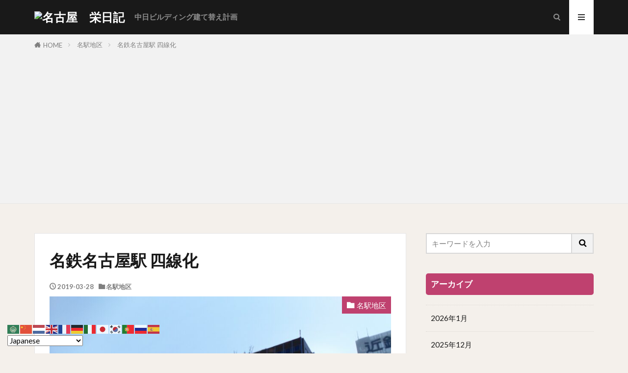

--- FILE ---
content_type: text/html; charset=UTF-8
request_url: https://yume-sakae.com/2019/03/28/%E5%90%8D%E9%89%84%E5%90%8D%E5%8F%A4%E5%B1%8B%E9%A7%85-%E5%9B%9B%E7%B7%9A%E5%8C%96/
body_size: 23963
content:
<!DOCTYPE html><html dir="ltr" lang="ja" prefix="og: http://ogp.me/ns#" class="t-html 
t-middle t-middle-pc"><head prefix="og: http://ogp.me/ns# fb: http://ogp.me/ns/fb# article: http://ogp.me/ns/article#"><meta charset="UTF-8"><title>名鉄名古屋駅 四線化 | 名古屋 栄日記</title><meta name="description" content="2027年のリニア開通をにらみながら、進められている名鉄名古屋駅の再開発。横の長さが日本一になるとも言われている「壁ビル」ばかりが注目されますが、名鉄がこのたび、名古屋駅ホームを拡張し、ホームの線路を二線から四線にすることを発表しました。" /><meta name="robots" content="max-image-preview:large" /><meta name="author" content="ゆめ"/><meta name="google-site-verification" content="5xJKXcXe4Msvy0xHzeEUPycmaL7sGiNF2wYYgR_iB6k" /><meta name="keywords" content="名駅地区" /><link rel="canonical" href="https://yume-sakae.com/2019/03/28/%e5%90%8d%e9%89%84%e5%90%8d%e5%8f%a4%e5%b1%8b%e9%a7%85-%e5%9b%9b%e7%b7%9a%e5%8c%96/" /><meta name="generator" content="All in One SEO (AIOSEO) 4.9.3" /> <script type="application/ld+json" class="aioseo-schema">{"@context":"https:\/\/schema.org","@graph":[{"@type":"Article","@id":"https:\/\/yume-sakae.com\/2019\/03\/28\/%e5%90%8d%e9%89%84%e5%90%8d%e5%8f%a4%e5%b1%8b%e9%a7%85-%e5%9b%9b%e7%b7%9a%e5%8c%96\/#article","name":"\u540d\u9244\u540d\u53e4\u5c4b\u99c5 \u56db\u7dda\u5316 | \u540d\u53e4\u5c4b \u6804\u65e5\u8a18","headline":"\u540d\u9244\u540d\u53e4\u5c4b\u99c5 \u56db\u7dda\u5316","author":{"@id":"https:\/\/yume-sakae.com\/author\/phi13205\/#author"},"publisher":{"@id":"https:\/\/yume-sakae.com\/#organization"},"image":{"@type":"ImageObject","url":"https:\/\/yume-sakae.com\/wp-content\/uploads\/2019\/03\/DSC_1077.jpg","width":800,"height":450,"caption":"DSC_1077"},"datePublished":"2019-03-28T08:00:54+09:00","dateModified":"2019-03-27T23:52:41+09:00","inLanguage":"ja","mainEntityOfPage":{"@id":"https:\/\/yume-sakae.com\/2019\/03\/28\/%e5%90%8d%e9%89%84%e5%90%8d%e5%8f%a4%e5%b1%8b%e9%a7%85-%e5%9b%9b%e7%b7%9a%e5%8c%96\/#webpage"},"isPartOf":{"@id":"https:\/\/yume-sakae.com\/2019\/03\/28\/%e5%90%8d%e9%89%84%e5%90%8d%e5%8f%a4%e5%b1%8b%e9%a7%85-%e5%9b%9b%e7%b7%9a%e5%8c%96\/#webpage"},"articleSection":"\u540d\u99c5\u5730\u533a"},{"@type":"BreadcrumbList","@id":"https:\/\/yume-sakae.com\/2019\/03\/28\/%e5%90%8d%e9%89%84%e5%90%8d%e5%8f%a4%e5%b1%8b%e9%a7%85-%e5%9b%9b%e7%b7%9a%e5%8c%96\/#breadcrumblist","itemListElement":[{"@type":"ListItem","@id":"https:\/\/yume-sakae.com#listItem","position":1,"name":"\u30db\u30fc\u30e0","item":"https:\/\/yume-sakae.com","nextItem":{"@type":"ListItem","@id":"https:\/\/yume-sakae.com\/category\/%e5%90%8d%e9%a7%85%e5%9c%b0%e5%8c%ba\/#listItem","name":"\u540d\u99c5\u5730\u533a"}},{"@type":"ListItem","@id":"https:\/\/yume-sakae.com\/category\/%e5%90%8d%e9%a7%85%e5%9c%b0%e5%8c%ba\/#listItem","position":2,"name":"\u540d\u99c5\u5730\u533a","item":"https:\/\/yume-sakae.com\/category\/%e5%90%8d%e9%a7%85%e5%9c%b0%e5%8c%ba\/","nextItem":{"@type":"ListItem","@id":"https:\/\/yume-sakae.com\/2019\/03\/28\/%e5%90%8d%e9%89%84%e5%90%8d%e5%8f%a4%e5%b1%8b%e9%a7%85-%e5%9b%9b%e7%b7%9a%e5%8c%96\/#listItem","name":"\u540d\u9244\u540d\u53e4\u5c4b\u99c5 \u56db\u7dda\u5316"},"previousItem":{"@type":"ListItem","@id":"https:\/\/yume-sakae.com#listItem","name":"\u30db\u30fc\u30e0"}},{"@type":"ListItem","@id":"https:\/\/yume-sakae.com\/2019\/03\/28\/%e5%90%8d%e9%89%84%e5%90%8d%e5%8f%a4%e5%b1%8b%e9%a7%85-%e5%9b%9b%e7%b7%9a%e5%8c%96\/#listItem","position":3,"name":"\u540d\u9244\u540d\u53e4\u5c4b\u99c5 \u56db\u7dda\u5316","previousItem":{"@type":"ListItem","@id":"https:\/\/yume-sakae.com\/category\/%e5%90%8d%e9%a7%85%e5%9c%b0%e5%8c%ba\/#listItem","name":"\u540d\u99c5\u5730\u533a"}}]},{"@type":"Organization","@id":"https:\/\/yume-sakae.com\/#organization","name":"\u540d\u53e4\u5c4b\u3000\u6804\u65e5\u8a18","description":"\uff5e\u6804  \u30cb\u30e5\u30fc\u30b9\uff5e\u4e16\u754c\u306b\u306f\u3070\u305f\u3051","url":"https:\/\/yume-sakae.com\/"},{"@type":"Person","@id":"https:\/\/yume-sakae.com\/author\/phi13205\/#author","url":"https:\/\/yume-sakae.com\/author\/phi13205\/","name":"\u3086\u3081","image":{"@type":"ImageObject","@id":"https:\/\/yume-sakae.com\/2019\/03\/28\/%e5%90%8d%e9%89%84%e5%90%8d%e5%8f%a4%e5%b1%8b%e9%a7%85-%e5%9b%9b%e7%b7%9a%e5%8c%96\/#authorImage","url":"https:\/\/secure.gravatar.com\/avatar\/d4b845496f02097aeca0c89dbc1672af6fe451633c83b16838578f4b9604f082?s=96&d=mm&r=g","width":96,"height":96,"caption":"\u3086\u3081"}},{"@type":"WebPage","@id":"https:\/\/yume-sakae.com\/2019\/03\/28\/%e5%90%8d%e9%89%84%e5%90%8d%e5%8f%a4%e5%b1%8b%e9%a7%85-%e5%9b%9b%e7%b7%9a%e5%8c%96\/#webpage","url":"https:\/\/yume-sakae.com\/2019\/03\/28\/%e5%90%8d%e9%89%84%e5%90%8d%e5%8f%a4%e5%b1%8b%e9%a7%85-%e5%9b%9b%e7%b7%9a%e5%8c%96\/","name":"\u540d\u9244\u540d\u53e4\u5c4b\u99c5 \u56db\u7dda\u5316 | \u540d\u53e4\u5c4b \u6804\u65e5\u8a18","description":"2027\u5e74\u306e\u30ea\u30cb\u30a2\u958b\u901a\u3092\u306b\u3089\u307f\u306a\u304c\u3089\u3001\u9032\u3081\u3089\u308c\u3066\u3044\u308b\u540d\u9244\u540d\u53e4\u5c4b\u99c5\u306e\u518d\u958b\u767a\u3002\u6a2a\u306e\u9577\u3055\u304c\u65e5\u672c\u4e00\u306b\u306a\u308b\u3068\u3082\u8a00\u308f\u308c\u3066\u3044\u308b\u300c\u58c1\u30d3\u30eb\u300d\u3070\u304b\u308a\u304c\u6ce8\u76ee\u3055\u308c\u307e\u3059\u304c\u3001\u540d\u9244\u304c\u3053\u306e\u305f\u3073\u3001\u540d\u53e4\u5c4b\u99c5\u30db\u30fc\u30e0\u3092\u62e1\u5f35\u3057\u3001\u30db\u30fc\u30e0\u306e\u7dda\u8def\u3092\u4e8c\u7dda\u304b\u3089\u56db\u7dda\u306b\u3059\u308b\u3053\u3068\u3092\u767a\u8868\u3057\u307e\u3057\u305f\u3002","inLanguage":"ja","isPartOf":{"@id":"https:\/\/yume-sakae.com\/#website"},"breadcrumb":{"@id":"https:\/\/yume-sakae.com\/2019\/03\/28\/%e5%90%8d%e9%89%84%e5%90%8d%e5%8f%a4%e5%b1%8b%e9%a7%85-%e5%9b%9b%e7%b7%9a%e5%8c%96\/#breadcrumblist"},"author":{"@id":"https:\/\/yume-sakae.com\/author\/phi13205\/#author"},"creator":{"@id":"https:\/\/yume-sakae.com\/author\/phi13205\/#author"},"image":{"@type":"ImageObject","url":"https:\/\/yume-sakae.com\/wp-content\/uploads\/2019\/03\/DSC_1077.jpg","@id":"https:\/\/yume-sakae.com\/2019\/03\/28\/%e5%90%8d%e9%89%84%e5%90%8d%e5%8f%a4%e5%b1%8b%e9%a7%85-%e5%9b%9b%e7%b7%9a%e5%8c%96\/#mainImage","width":800,"height":450,"caption":"DSC_1077"},"primaryImageOfPage":{"@id":"https:\/\/yume-sakae.com\/2019\/03\/28\/%e5%90%8d%e9%89%84%e5%90%8d%e5%8f%a4%e5%b1%8b%e9%a7%85-%e5%9b%9b%e7%b7%9a%e5%8c%96\/#mainImage"},"datePublished":"2019-03-28T08:00:54+09:00","dateModified":"2019-03-27T23:52:41+09:00"},{"@type":"WebSite","@id":"https:\/\/yume-sakae.com\/#website","url":"https:\/\/yume-sakae.com\/","name":"\u540d\u53e4\u5c4b\u3000\u6804\u65e5\u8a18","description":"\uff5e\u6804  \u30cb\u30e5\u30fc\u30b9\uff5e\u4e16\u754c\u306b\u306f\u3070\u305f\u3051","inLanguage":"ja","publisher":{"@id":"https:\/\/yume-sakae.com\/#organization"}}]}</script> <link rel='dns-prefetch' href='//cdn.jsdelivr.net' /><link rel="alternate" title="oEmbed (JSON)" type="application/json+oembed" href="https://yume-sakae.com/wp-json/oembed/1.0/embed?url=https%3A%2F%2Fyume-sakae.com%2F2019%2F03%2F28%2F%25e5%2590%258d%25e9%2589%2584%25e5%2590%258d%25e5%258f%25a4%25e5%25b1%258b%25e9%25a7%2585-%25e5%259b%259b%25e7%25b7%259a%25e5%258c%2596%2F" /><link rel="alternate" title="oEmbed (XML)" type="text/xml+oembed" href="https://yume-sakae.com/wp-json/oembed/1.0/embed?url=https%3A%2F%2Fyume-sakae.com%2F2019%2F03%2F28%2F%25e5%2590%258d%25e9%2589%2584%25e5%2590%258d%25e5%258f%25a4%25e5%25b1%258b%25e9%25a7%2585-%25e5%259b%259b%25e7%25b7%259a%25e5%258c%2596%2F&#038;format=xml" /><style id='wp-img-auto-sizes-contain-inline-css' type='text/css'>img:is([sizes=auto i],[sizes^="auto," i]){contain-intrinsic-size:3000px 1500px}
/*# sourceURL=wp-img-auto-sizes-contain-inline-css */</style><link rel='stylesheet' id='dashicons-css' href='https://yume-sakae.com/wp-includes/css/dashicons.min.css?ver=6.9' type='text/css' media='all' /><link rel='stylesheet' id='thickbox-css' href='https://yume-sakae.com/wp-content/cache/autoptimize/autoptimize_single_51f1b9b248d1b014ccffb331aaeb765d.php?ver=6.9' type='text/css' media='all' /><link rel='stylesheet' id='wp-block-library-css' href='https://yume-sakae.com/wp-includes/css/dist/block-library/style.min.css?ver=6.9' type='text/css' media='all' /><style id='wp-block-image-inline-css' type='text/css'>.wp-block-image>a,.wp-block-image>figure>a{display:inline-block}.wp-block-image img{box-sizing:border-box;height:auto;max-width:100%;vertical-align:bottom}@media not (prefers-reduced-motion){.wp-block-image img.hide{visibility:hidden}.wp-block-image img.show{animation:show-content-image .4s}}.wp-block-image[style*=border-radius] img,.wp-block-image[style*=border-radius]>a{border-radius:inherit}.wp-block-image.has-custom-border img{box-sizing:border-box}.wp-block-image.aligncenter{text-align:center}.wp-block-image.alignfull>a,.wp-block-image.alignwide>a{width:100%}.wp-block-image.alignfull img,.wp-block-image.alignwide img{height:auto;width:100%}.wp-block-image .aligncenter,.wp-block-image .alignleft,.wp-block-image .alignright,.wp-block-image.aligncenter,.wp-block-image.alignleft,.wp-block-image.alignright{display:table}.wp-block-image .aligncenter>figcaption,.wp-block-image .alignleft>figcaption,.wp-block-image .alignright>figcaption,.wp-block-image.aligncenter>figcaption,.wp-block-image.alignleft>figcaption,.wp-block-image.alignright>figcaption{caption-side:bottom;display:table-caption}.wp-block-image .alignleft{float:left;margin:.5em 1em .5em 0}.wp-block-image .alignright{float:right;margin:.5em 0 .5em 1em}.wp-block-image .aligncenter{margin-left:auto;margin-right:auto}.wp-block-image :where(figcaption){margin-bottom:1em;margin-top:.5em}.wp-block-image.is-style-circle-mask img{border-radius:9999px}@supports ((-webkit-mask-image:none) or (mask-image:none)) or (-webkit-mask-image:none){.wp-block-image.is-style-circle-mask img{border-radius:0;-webkit-mask-image:url('data:image/svg+xml;utf8,<svg viewBox="0 0 100 100" xmlns="http://www.w3.org/2000/svg"><circle cx="50" cy="50" r="50"/></svg>');mask-image:url('data:image/svg+xml;utf8,<svg viewBox="0 0 100 100" xmlns="http://www.w3.org/2000/svg"><circle cx="50" cy="50" r="50"/></svg>');mask-mode:alpha;-webkit-mask-position:center;mask-position:center;-webkit-mask-repeat:no-repeat;mask-repeat:no-repeat;-webkit-mask-size:contain;mask-size:contain}}:root :where(.wp-block-image.is-style-rounded img,.wp-block-image .is-style-rounded img){border-radius:9999px}.wp-block-image figure{margin:0}.wp-lightbox-container{display:flex;flex-direction:column;position:relative}.wp-lightbox-container img{cursor:zoom-in}.wp-lightbox-container img:hover+button{opacity:1}.wp-lightbox-container button{align-items:center;backdrop-filter:blur(16px) saturate(180%);background-color:#5a5a5a40;border:none;border-radius:4px;cursor:zoom-in;display:flex;height:20px;justify-content:center;opacity:0;padding:0;position:absolute;right:16px;text-align:center;top:16px;width:20px;z-index:100}@media not (prefers-reduced-motion){.wp-lightbox-container button{transition:opacity .2s ease}}.wp-lightbox-container button:focus-visible{outline:3px auto #5a5a5a40;outline:3px auto -webkit-focus-ring-color;outline-offset:3px}.wp-lightbox-container button:hover{cursor:pointer;opacity:1}.wp-lightbox-container button:focus{opacity:1}.wp-lightbox-container button:focus,.wp-lightbox-container button:hover,.wp-lightbox-container button:not(:hover):not(:active):not(.has-background){background-color:#5a5a5a40;border:none}.wp-lightbox-overlay{box-sizing:border-box;cursor:zoom-out;height:100vh;left:0;overflow:hidden;position:fixed;top:0;visibility:hidden;width:100%;z-index:100000}.wp-lightbox-overlay .close-button{align-items:center;cursor:pointer;display:flex;justify-content:center;min-height:40px;min-width:40px;padding:0;position:absolute;right:calc(env(safe-area-inset-right) + 16px);top:calc(env(safe-area-inset-top) + 16px);z-index:5000000}.wp-lightbox-overlay .close-button:focus,.wp-lightbox-overlay .close-button:hover,.wp-lightbox-overlay .close-button:not(:hover):not(:active):not(.has-background){background:none;border:none}.wp-lightbox-overlay .lightbox-image-container{height:var(--wp--lightbox-container-height);left:50%;overflow:hidden;position:absolute;top:50%;transform:translate(-50%,-50%);transform-origin:top left;width:var(--wp--lightbox-container-width);z-index:9999999999}.wp-lightbox-overlay .wp-block-image{align-items:center;box-sizing:border-box;display:flex;height:100%;justify-content:center;margin:0;position:relative;transform-origin:0 0;width:100%;z-index:3000000}.wp-lightbox-overlay .wp-block-image img{height:var(--wp--lightbox-image-height);min-height:var(--wp--lightbox-image-height);min-width:var(--wp--lightbox-image-width);width:var(--wp--lightbox-image-width)}.wp-lightbox-overlay .wp-block-image figcaption{display:none}.wp-lightbox-overlay button{background:none;border:none}.wp-lightbox-overlay .scrim{background-color:#fff;height:100%;opacity:.9;position:absolute;width:100%;z-index:2000000}.wp-lightbox-overlay.active{visibility:visible}@media not (prefers-reduced-motion){.wp-lightbox-overlay.active{animation:turn-on-visibility .25s both}.wp-lightbox-overlay.active img{animation:turn-on-visibility .35s both}.wp-lightbox-overlay.show-closing-animation:not(.active){animation:turn-off-visibility .35s both}.wp-lightbox-overlay.show-closing-animation:not(.active) img{animation:turn-off-visibility .25s both}.wp-lightbox-overlay.zoom.active{animation:none;opacity:1;visibility:visible}.wp-lightbox-overlay.zoom.active .lightbox-image-container{animation:lightbox-zoom-in .4s}.wp-lightbox-overlay.zoom.active .lightbox-image-container img{animation:none}.wp-lightbox-overlay.zoom.active .scrim{animation:turn-on-visibility .4s forwards}.wp-lightbox-overlay.zoom.show-closing-animation:not(.active){animation:none}.wp-lightbox-overlay.zoom.show-closing-animation:not(.active) .lightbox-image-container{animation:lightbox-zoom-out .4s}.wp-lightbox-overlay.zoom.show-closing-animation:not(.active) .lightbox-image-container img{animation:none}.wp-lightbox-overlay.zoom.show-closing-animation:not(.active) .scrim{animation:turn-off-visibility .4s forwards}}@keyframes show-content-image{0%{visibility:hidden}99%{visibility:hidden}to{visibility:visible}}@keyframes turn-on-visibility{0%{opacity:0}to{opacity:1}}@keyframes turn-off-visibility{0%{opacity:1;visibility:visible}99%{opacity:0;visibility:visible}to{opacity:0;visibility:hidden}}@keyframes lightbox-zoom-in{0%{transform:translate(calc((-100vw + var(--wp--lightbox-scrollbar-width))/2 + var(--wp--lightbox-initial-left-position)),calc(-50vh + var(--wp--lightbox-initial-top-position))) scale(var(--wp--lightbox-scale))}to{transform:translate(-50%,-50%) scale(1)}}@keyframes lightbox-zoom-out{0%{transform:translate(-50%,-50%) scale(1);visibility:visible}99%{visibility:visible}to{transform:translate(calc((-100vw + var(--wp--lightbox-scrollbar-width))/2 + var(--wp--lightbox-initial-left-position)),calc(-50vh + var(--wp--lightbox-initial-top-position))) scale(var(--wp--lightbox-scale));visibility:hidden}}
/*# sourceURL=https://yume-sakae.com/wp-includes/blocks/image/style.min.css */</style><style id='wp-block-paragraph-inline-css' type='text/css'>.is-small-text{font-size:.875em}.is-regular-text{font-size:1em}.is-large-text{font-size:2.25em}.is-larger-text{font-size:3em}.has-drop-cap:not(:focus):first-letter{float:left;font-size:8.4em;font-style:normal;font-weight:100;line-height:.68;margin:.05em .1em 0 0;text-transform:uppercase}body.rtl .has-drop-cap:not(:focus):first-letter{float:none;margin-left:.1em}p.has-drop-cap.has-background{overflow:hidden}:root :where(p.has-background){padding:1.25em 2.375em}:where(p.has-text-color:not(.has-link-color)) a{color:inherit}p.has-text-align-left[style*="writing-mode:vertical-lr"],p.has-text-align-right[style*="writing-mode:vertical-rl"]{rotate:180deg}
/*# sourceURL=https://yume-sakae.com/wp-includes/blocks/paragraph/style.min.css */</style><style id='global-styles-inline-css' type='text/css'>:root{--wp--preset--aspect-ratio--square: 1;--wp--preset--aspect-ratio--4-3: 4/3;--wp--preset--aspect-ratio--3-4: 3/4;--wp--preset--aspect-ratio--3-2: 3/2;--wp--preset--aspect-ratio--2-3: 2/3;--wp--preset--aspect-ratio--16-9: 16/9;--wp--preset--aspect-ratio--9-16: 9/16;--wp--preset--color--black: #000000;--wp--preset--color--cyan-bluish-gray: #abb8c3;--wp--preset--color--white: #ffffff;--wp--preset--color--pale-pink: #f78da7;--wp--preset--color--vivid-red: #cf2e2e;--wp--preset--color--luminous-vivid-orange: #ff6900;--wp--preset--color--luminous-vivid-amber: #fcb900;--wp--preset--color--light-green-cyan: #7bdcb5;--wp--preset--color--vivid-green-cyan: #00d084;--wp--preset--color--pale-cyan-blue: #8ed1fc;--wp--preset--color--vivid-cyan-blue: #0693e3;--wp--preset--color--vivid-purple: #9b51e0;--wp--preset--gradient--vivid-cyan-blue-to-vivid-purple: linear-gradient(135deg,rgb(6,147,227) 0%,rgb(155,81,224) 100%);--wp--preset--gradient--light-green-cyan-to-vivid-green-cyan: linear-gradient(135deg,rgb(122,220,180) 0%,rgb(0,208,130) 100%);--wp--preset--gradient--luminous-vivid-amber-to-luminous-vivid-orange: linear-gradient(135deg,rgb(252,185,0) 0%,rgb(255,105,0) 100%);--wp--preset--gradient--luminous-vivid-orange-to-vivid-red: linear-gradient(135deg,rgb(255,105,0) 0%,rgb(207,46,46) 100%);--wp--preset--gradient--very-light-gray-to-cyan-bluish-gray: linear-gradient(135deg,rgb(238,238,238) 0%,rgb(169,184,195) 100%);--wp--preset--gradient--cool-to-warm-spectrum: linear-gradient(135deg,rgb(74,234,220) 0%,rgb(151,120,209) 20%,rgb(207,42,186) 40%,rgb(238,44,130) 60%,rgb(251,105,98) 80%,rgb(254,248,76) 100%);--wp--preset--gradient--blush-light-purple: linear-gradient(135deg,rgb(255,206,236) 0%,rgb(152,150,240) 100%);--wp--preset--gradient--blush-bordeaux: linear-gradient(135deg,rgb(254,205,165) 0%,rgb(254,45,45) 50%,rgb(107,0,62) 100%);--wp--preset--gradient--luminous-dusk: linear-gradient(135deg,rgb(255,203,112) 0%,rgb(199,81,192) 50%,rgb(65,88,208) 100%);--wp--preset--gradient--pale-ocean: linear-gradient(135deg,rgb(255,245,203) 0%,rgb(182,227,212) 50%,rgb(51,167,181) 100%);--wp--preset--gradient--electric-grass: linear-gradient(135deg,rgb(202,248,128) 0%,rgb(113,206,126) 100%);--wp--preset--gradient--midnight: linear-gradient(135deg,rgb(2,3,129) 0%,rgb(40,116,252) 100%);--wp--preset--font-size--small: 13px;--wp--preset--font-size--medium: 20px;--wp--preset--font-size--large: 36px;--wp--preset--font-size--x-large: 42px;--wp--preset--spacing--20: 0.44rem;--wp--preset--spacing--30: 0.67rem;--wp--preset--spacing--40: 1rem;--wp--preset--spacing--50: 1.5rem;--wp--preset--spacing--60: 2.25rem;--wp--preset--spacing--70: 3.38rem;--wp--preset--spacing--80: 5.06rem;--wp--preset--shadow--natural: 6px 6px 9px rgba(0, 0, 0, 0.2);--wp--preset--shadow--deep: 12px 12px 50px rgba(0, 0, 0, 0.4);--wp--preset--shadow--sharp: 6px 6px 0px rgba(0, 0, 0, 0.2);--wp--preset--shadow--outlined: 6px 6px 0px -3px rgb(255, 255, 255), 6px 6px rgb(0, 0, 0);--wp--preset--shadow--crisp: 6px 6px 0px rgb(0, 0, 0);}:where(.is-layout-flex){gap: 0.5em;}:where(.is-layout-grid){gap: 0.5em;}body .is-layout-flex{display: flex;}.is-layout-flex{flex-wrap: wrap;align-items: center;}.is-layout-flex > :is(*, div){margin: 0;}body .is-layout-grid{display: grid;}.is-layout-grid > :is(*, div){margin: 0;}:where(.wp-block-columns.is-layout-flex){gap: 2em;}:where(.wp-block-columns.is-layout-grid){gap: 2em;}:where(.wp-block-post-template.is-layout-flex){gap: 1.25em;}:where(.wp-block-post-template.is-layout-grid){gap: 1.25em;}.has-black-color{color: var(--wp--preset--color--black) !important;}.has-cyan-bluish-gray-color{color: var(--wp--preset--color--cyan-bluish-gray) !important;}.has-white-color{color: var(--wp--preset--color--white) !important;}.has-pale-pink-color{color: var(--wp--preset--color--pale-pink) !important;}.has-vivid-red-color{color: var(--wp--preset--color--vivid-red) !important;}.has-luminous-vivid-orange-color{color: var(--wp--preset--color--luminous-vivid-orange) !important;}.has-luminous-vivid-amber-color{color: var(--wp--preset--color--luminous-vivid-amber) !important;}.has-light-green-cyan-color{color: var(--wp--preset--color--light-green-cyan) !important;}.has-vivid-green-cyan-color{color: var(--wp--preset--color--vivid-green-cyan) !important;}.has-pale-cyan-blue-color{color: var(--wp--preset--color--pale-cyan-blue) !important;}.has-vivid-cyan-blue-color{color: var(--wp--preset--color--vivid-cyan-blue) !important;}.has-vivid-purple-color{color: var(--wp--preset--color--vivid-purple) !important;}.has-black-background-color{background-color: var(--wp--preset--color--black) !important;}.has-cyan-bluish-gray-background-color{background-color: var(--wp--preset--color--cyan-bluish-gray) !important;}.has-white-background-color{background-color: var(--wp--preset--color--white) !important;}.has-pale-pink-background-color{background-color: var(--wp--preset--color--pale-pink) !important;}.has-vivid-red-background-color{background-color: var(--wp--preset--color--vivid-red) !important;}.has-luminous-vivid-orange-background-color{background-color: var(--wp--preset--color--luminous-vivid-orange) !important;}.has-luminous-vivid-amber-background-color{background-color: var(--wp--preset--color--luminous-vivid-amber) !important;}.has-light-green-cyan-background-color{background-color: var(--wp--preset--color--light-green-cyan) !important;}.has-vivid-green-cyan-background-color{background-color: var(--wp--preset--color--vivid-green-cyan) !important;}.has-pale-cyan-blue-background-color{background-color: var(--wp--preset--color--pale-cyan-blue) !important;}.has-vivid-cyan-blue-background-color{background-color: var(--wp--preset--color--vivid-cyan-blue) !important;}.has-vivid-purple-background-color{background-color: var(--wp--preset--color--vivid-purple) !important;}.has-black-border-color{border-color: var(--wp--preset--color--black) !important;}.has-cyan-bluish-gray-border-color{border-color: var(--wp--preset--color--cyan-bluish-gray) !important;}.has-white-border-color{border-color: var(--wp--preset--color--white) !important;}.has-pale-pink-border-color{border-color: var(--wp--preset--color--pale-pink) !important;}.has-vivid-red-border-color{border-color: var(--wp--preset--color--vivid-red) !important;}.has-luminous-vivid-orange-border-color{border-color: var(--wp--preset--color--luminous-vivid-orange) !important;}.has-luminous-vivid-amber-border-color{border-color: var(--wp--preset--color--luminous-vivid-amber) !important;}.has-light-green-cyan-border-color{border-color: var(--wp--preset--color--light-green-cyan) !important;}.has-vivid-green-cyan-border-color{border-color: var(--wp--preset--color--vivid-green-cyan) !important;}.has-pale-cyan-blue-border-color{border-color: var(--wp--preset--color--pale-cyan-blue) !important;}.has-vivid-cyan-blue-border-color{border-color: var(--wp--preset--color--vivid-cyan-blue) !important;}.has-vivid-purple-border-color{border-color: var(--wp--preset--color--vivid-purple) !important;}.has-vivid-cyan-blue-to-vivid-purple-gradient-background{background: var(--wp--preset--gradient--vivid-cyan-blue-to-vivid-purple) !important;}.has-light-green-cyan-to-vivid-green-cyan-gradient-background{background: var(--wp--preset--gradient--light-green-cyan-to-vivid-green-cyan) !important;}.has-luminous-vivid-amber-to-luminous-vivid-orange-gradient-background{background: var(--wp--preset--gradient--luminous-vivid-amber-to-luminous-vivid-orange) !important;}.has-luminous-vivid-orange-to-vivid-red-gradient-background{background: var(--wp--preset--gradient--luminous-vivid-orange-to-vivid-red) !important;}.has-very-light-gray-to-cyan-bluish-gray-gradient-background{background: var(--wp--preset--gradient--very-light-gray-to-cyan-bluish-gray) !important;}.has-cool-to-warm-spectrum-gradient-background{background: var(--wp--preset--gradient--cool-to-warm-spectrum) !important;}.has-blush-light-purple-gradient-background{background: var(--wp--preset--gradient--blush-light-purple) !important;}.has-blush-bordeaux-gradient-background{background: var(--wp--preset--gradient--blush-bordeaux) !important;}.has-luminous-dusk-gradient-background{background: var(--wp--preset--gradient--luminous-dusk) !important;}.has-pale-ocean-gradient-background{background: var(--wp--preset--gradient--pale-ocean) !important;}.has-electric-grass-gradient-background{background: var(--wp--preset--gradient--electric-grass) !important;}.has-midnight-gradient-background{background: var(--wp--preset--gradient--midnight) !important;}.has-small-font-size{font-size: var(--wp--preset--font-size--small) !important;}.has-medium-font-size{font-size: var(--wp--preset--font-size--medium) !important;}.has-large-font-size{font-size: var(--wp--preset--font-size--large) !important;}.has-x-large-font-size{font-size: var(--wp--preset--font-size--x-large) !important;}
/*# sourceURL=global-styles-inline-css */</style><style id='classic-theme-styles-inline-css' type='text/css'>/*! This file is auto-generated */
.wp-block-button__link{color:#fff;background-color:#32373c;border-radius:9999px;box-shadow:none;text-decoration:none;padding:calc(.667em + 2px) calc(1.333em + 2px);font-size:1.125em}.wp-block-file__button{background:#32373c;color:#fff;text-decoration:none}
/*# sourceURL=/wp-includes/css/classic-themes.min.css */</style><link rel='stylesheet' id='contact-form-7-css' href='https://yume-sakae.com/wp-content/cache/autoptimize/autoptimize_single_64ac31699f5326cb3c76122498b76f66.php?ver=6.1.4' type='text/css' media='all' /> <script type="text/javascript" src="https://yume-sakae.com/wp-includes/js/jquery/jquery.min.js?ver=3.7.1" id="jquery-core-js"></script> <script defer type="text/javascript" src="https://yume-sakae.com/wp-includes/js/jquery/jquery-migrate.min.js?ver=3.4.1" id="jquery-migrate-js"></script> <link rel="https://api.w.org/" href="https://yume-sakae.com/wp-json/" /><link rel="alternate" title="JSON" type="application/json" href="https://yume-sakae.com/wp-json/wp/v2/posts/712" /><style type="text/css">/* ここにCSSコードを追加

例:
.example {
    color: red;
}

CSS の知識に磨きをかけるためにご覧ください。
http://www.w3schools.com/css/css_syntax.asp

コメント終わり */ 

.gmap {

height: 0;

overflow: hidden;

padding-bottom: 56.25%;

position: relative;

}

.gmap iframe {

position: absolute;

left: 0;

top: 0;

height: 100%;

width: 100%;

}</style><link class="css-async" rel href="https://yume-sakae.com/wp-content/themes/the-thor/css/icon.min.css"><link class="css-async" rel href="https://fonts.googleapis.com/css?family=Lato:100,300,400,700,900"><link class="css-async" rel href="https://fonts.googleapis.com/css?family=Fjalla+One"><link rel="stylesheet" href="https://fonts.googleapis.com/css?family=Noto+Sans+JP:100,200,300,400,500,600,700,800,900"><link rel="stylesheet" href="https://yume-sakae.com/wp-content/themes/the-thor/style.min.css"><link class="css-async" rel href="https://yume-sakae.com/wp-content/themes/the-thor-child/style-user.css?1611595527"><link rel="canonical" href="https://yume-sakae.com/2019/03/28/%e5%90%8d%e9%89%84%e5%90%8d%e5%8f%a4%e5%b1%8b%e9%a7%85-%e5%9b%9b%e7%b7%9a%e5%8c%96/" /> <script src="https://ajax.googleapis.com/ajax/libs/jquery/1.12.4/jquery.min.js"></script> <meta http-equiv="X-UA-Compatible" content="IE=edge"><meta name="viewport" content="width=device-width, initial-scale=1, viewport-fit=cover"/><style>.widget.widget_nav_menu ul.menu{border-color: rgba(191,65,111,0.15);}.widget.widget_nav_menu ul.menu li{border-color: rgba(191,65,111,0.75);}.widget.widget_nav_menu ul.menu .sub-menu li{border-color: rgba(191,65,111,0.15);}.widget.widget_nav_menu ul.menu .sub-menu li .sub-menu li:first-child{border-color: rgba(191,65,111,0.15);}.widget.widget_nav_menu ul.menu li a:hover{background-color: rgba(191,65,111,0.75);}.widget.widget_nav_menu ul.menu .current-menu-item > a{background-color: rgba(191,65,111,0.75);}.widget.widget_nav_menu ul.menu li .sub-menu li a:before {color:#bf416f;}.widget.widget_nav_menu ul.menu li a{background-color:#bf416f;}.widget.widget_nav_menu ul.menu .sub-menu a:hover{color:#bf416f;}.widget.widget_nav_menu ul.menu .sub-menu .current-menu-item a{color:#bf416f;}.widget.widget_categories ul{border-color: rgba(191,65,111,0.15);}.widget.widget_categories ul li{border-color: rgba(191,65,111,0.75);}.widget.widget_categories ul .children li{border-color: rgba(191,65,111,0.15);}.widget.widget_categories ul .children li .children li:first-child{border-color: rgba(191,65,111,0.15);}.widget.widget_categories ul li a:hover{background-color: rgba(191,65,111,0.75);}.widget.widget_categories ul .current-menu-item > a{background-color: rgba(191,65,111,0.75);}.widget.widget_categories ul li .children li a:before {color:#bf416f;}.widget.widget_categories ul li a{background-color:#bf416f;}.widget.widget_categories ul .children a:hover{color:#bf416f;}.widget.widget_categories ul .children .current-menu-item a{color:#bf416f;}.widgetSearch__input:hover{border-color:#bf416f;}.widgetCatTitle{background-color:#bf416f;}.widgetCatTitle__inner{background-color:#bf416f;}.widgetSearch__submit:hover{background-color:#bf416f;}.widgetProfile__sns{background-color:#bf416f;}.widget.widget_calendar .calendar_wrap tbody a:hover{background-color:#bf416f;}.widget ul li a:hover{color:#bf416f;}.widget.widget_rss .rsswidget:hover{color:#bf416f;}.widget.widget_tag_cloud a:hover{background-color:#bf416f;}.widget select:hover{border-color:#bf416f;}.widgetSearch__checkLabel:hover:after{border-color:#bf416f;}.widgetSearch__check:checked .widgetSearch__checkLabel:before, .widgetSearch__check:checked + .widgetSearch__checkLabel:before{border-color:#bf416f;}.widgetTab__item.current{border-top-color:#bf416f;}.widgetTab__item:hover{border-top-color:#bf416f;}.searchHead__title{background-color:#bf416f;}.searchHead__submit:hover{color:#bf416f;}.menuBtn__close:hover{color:#bf416f;}.menuBtn__link:hover{color:#bf416f;}@media only screen and (min-width: 992px){.menuBtn__link {background-color:#bf416f;}}.t-headerCenter .menuBtn__link:hover{color:#bf416f;}.searchBtn__close:hover{color:#bf416f;}.searchBtn__link:hover{color:#bf416f;}.breadcrumb__item a:hover{color:#bf416f;}.pager__item{color:#bf416f;}.pager__item:hover, .pager__item-current{background-color:#bf416f; color:#fff;}.page-numbers{color:#bf416f;}.page-numbers:hover, .page-numbers.current{background-color:#bf416f; color:#fff;}.pagePager__item{color:#bf416f;}.pagePager__item:hover, .pagePager__item-current{background-color:#bf416f; color:#fff;}.heading a:hover{color:#bf416f;}.eyecatch__cat{background-color:#bf416f;}.the__category{background-color:#bf416f;}.dateList__item a:hover{color:#bf416f;}.controllerFooter__item:last-child{background-color:#bf416f;}.controllerFooter__close{background-color:#bf416f;}.bottomFooter__topBtn{background-color:#bf416f;}.mask-color{background-color:#bf416f;}.mask-colorgray{background-color:#bf416f;}.pickup3__item{background-color:#bf416f;}.categoryBox__title{color:#bf416f;}.comments__list .comment-meta{background-color:#bf416f;}.comment-respond .submit{background-color:#bf416f;}.prevNext__pop{background-color:#bf416f;}.swiper-pagination-bullet-active{background-color:#bf416f;}.swiper-slider .swiper-button-next, .swiper-slider .swiper-container-rtl .swiper-button-prev, .swiper-slider .swiper-button-prev, .swiper-slider .swiper-container-rtl .swiper-button-next	{background-color:#bf416f;}body{background:#f4f0eb;}.t-headerColor .l-header{background-color:#191919;}.t-headerColor .globalNavi::before{background: -webkit-gradient(linear,left top,right top,color-stop(0%,rgba(255,255,255,0)),color-stop(100%,#191919));}.t-headerColor .subNavi__link-pickup:hover{color:#191919;}.snsFooter{background-color:#bf416f}.widget-main .heading.heading-widget{background-color:#bf416f}.widget-main .heading.heading-widgetsimple{background-color:#bf416f}.widget-main .heading.heading-widgetsimplewide{background-color:#bf416f}.widget-main .heading.heading-widgetwide{background-color:#bf416f}.widget-main .heading.heading-widgetbottom:before{border-color:#bf416f}.widget-main .heading.heading-widgetborder{border-color:#bf416f}.widget-main .heading.heading-widgetborder::before,.widget-main .heading.heading-widgetborder::after{background-color:#bf416f}.widget-side .heading.heading-widget{background-color:#bf416f}.widget-side .heading.heading-widgetsimple{background-color:#bf416f}.widget-side .heading.heading-widgetsimplewide{background-color:#bf416f}.widget-side .heading.heading-widgetwide{background-color:#bf416f}.widget-side .heading.heading-widgetbottom:before{border-color:#bf416f}.widget-side .heading.heading-widgetborder{border-color:#bf416f}.widget-side .heading.heading-widgetborder::before,.widget-side .heading.heading-widgetborder::after{background-color:#bf416f}.widget-foot .heading.heading-widget{background-color:#bf416f}.widget-foot .heading.heading-widgetsimple{background-color:#bf416f}.widget-foot .heading.heading-widgetsimplewide{background-color:#bf416f}.widget-foot .heading.heading-widgetwide{background-color:#bf416f}.widget-foot .heading.heading-widgetbottom:before{border-color:#bf416f}.widget-foot .heading.heading-widgetborder{border-color:#bf416f}.widget-foot .heading.heading-widgetborder::before,.widget-foot .heading.heading-widgetborder::after{background-color:#bf416f}.widget-menu .heading.heading-widget{background-color:#bf416f}.widget-menu .heading.heading-widgetsimple{background-color:#bf416f}.widget-menu .heading.heading-widgetsimplewide{background-color:#bf416f}.widget-menu .heading.heading-widgetwide{background-color:#bf416f}.widget-menu .heading.heading-widgetbottom:before{border-color:#bf416f}.widget-menu .heading.heading-widgetborder{border-color:#bf416f}.widget-menu .heading.heading-widgetborder::before,.widget-menu .heading.heading-widgetborder::after{background-color:#bf416f}.swiper-slider{height: 300px;}@media only screen and (min-width: 768px){.swiper-slider {height: 600px;}}.rankingBox__bg{background-color:#bf416f}.commonCtr__bg.mask.mask-color{background-color:#bf416f}.the__ribbon{background-color:#c65151}.the__ribbon:after{border-left-color:#c65151; border-right-color:#c65151}.eyecatch__link.eyecatch__link-mask:hover::after{content: "[ DETAIL ]";}.eyecatch__link.eyecatch__link-maskzoom:hover::after{content: "[ DETAIL ]";}.eyecatch__link.eyecatch__link-maskzoomrotate:hover::after{content: "[ DETAIL ]";}.content .afTagBox__btnDetail{background-color:#bf416f;}.widget .widgetAfTag__btnDetail{background-color:#bf416f;}.content .afTagBox__btnAf{background-color:#bf416f;}.widget .widgetAfTag__btnAf{background-color:#bf416f;}.content a{color:#bf416f;}.phrase a{color:#bf416f;}.content .sitemap li a:hover{color:#bf416f;}.content h2 a:hover,.content h3 a:hover,.content h4 a:hover,.content h5 a:hover{color:#bf416f;}.content ul.menu li a:hover{color:#bf416f;}.content .es-LiconBox:before{background-color:#a83f3f;}.content .es-LiconCircle:before{background-color:#a83f3f;}.content .es-BTiconBox:before{background-color:#a83f3f;}.content .es-BTiconCircle:before{background-color:#a83f3f;}.content .es-BiconObi{border-color:#a83f3f;}.content .es-BiconCorner:before{background-color:#a83f3f;}.content .es-BiconCircle:before{background-color:#a83f3f;}.content .es-BmarkHatena::before{background-color:#005293;}.content .es-BmarkExcl::before{background-color:#b60105;}.content .es-BmarkQ::before{background-color:#005293;}.content .es-BmarkQ::after{border-top-color:#005293;}.content .es-BmarkA::before{color:#b60105;}.content .es-BsubTradi::before{color:#ffffff;background-color:#b60105;border-color:#b60105;}.btn__link-primary{color:#ffffff; background-color:#bf416f;}.content .btn__link-primary{color:#ffffff; background-color:#bf416f;}.searchBtn__contentInner .btn__link-search{color:#ffffff; background-color:#bf416f;}.btn__link-secondary{color:#ffffff; background-color:#bf416f;}.content .btn__link-secondary{color:#ffffff; background-color:#bf416f;}.btn__link-search{color:#ffffff; background-color:#bf416f;}.btn__link-normal{color:#bf416f;}.content .btn__link-normal{color:#bf416f;}.btn__link-normal:hover{background-color:#bf416f;}.content .btn__link-normal:hover{background-color:#bf416f;}.comments__list .comment-reply-link{color:#bf416f;}.comments__list .comment-reply-link:hover{background-color:#bf416f;}@media only screen and (min-width: 992px){.subNavi__link-pickup{color:#bf416f;}}@media only screen and (min-width: 992px){.subNavi__link-pickup:hover{background-color:#bf416f;}}.content h2{color:#191919}.content h3{color:#191919}.content h4{color:#191919}.content h5{color:#191919}.content ul > li::before{color:#a83f3f;}.content ul{color:#191919;}.content ol > li::before{color:#a83f3f; border-color:#a83f3f;}.content ol > li > ol > li::before{background-color:#a83f3f; border-color:#a83f3f;}.content ol > li > ol > li > ol > li::before{color:#a83f3f; border-color:#a83f3f;}.content ol{color:#191919;}.content .balloon .balloon__text{color:#191919; background-color:#f2f2f2;}.content .balloon .balloon__text-left:before{border-left-color:#f2f2f2;}.content .balloon .balloon__text-right:before{border-right-color:#f2f2f2;}.content .balloon-boder .balloon__text{color:#191919; background-color:#ffffff;  border-color:#d8d8d8;}.content .balloon-boder .balloon__text-left:before{border-left-color:#d8d8d8;}.content .balloon-boder .balloon__text-left:after{border-left-color:#ffffff;}.content .balloon-boder .balloon__text-right:before{border-right-color:#d8d8d8;}.content .balloon-boder .balloon__text-right:after{border-right-color:#ffffff;}.content blockquote{color:#191919; background-color:#f2f2f2;}.content blockquote::before{color:#d8d8d8;}.content table{color:#191919; border-top-color:#E5E5E5; border-left-color:#E5E5E5;}.content table th{background:#7f7f7f; color:#ffffff; ;border-right-color:#E5E5E5; border-bottom-color:#E5E5E5;}.content table td{background:#ffffff; ;border-right-color:#E5E5E5; border-bottom-color:#E5E5E5;}.content table tr:nth-child(odd) td{background-color:#f2f2f2;}</style><!– Global site tag (gtag.js) – Google Analytics –> <script defer src='https://www.googletagmanager.com/gtag/js?id=G-6BZWV5NP72'></script> <script defer src="[data-uri]"></script> <!– /Global site tag (gtag.js) – Google Analytics –> <noscript><style id="rocket-lazyload-nojs-css">.rll-youtube-player, [data-lazy-src]{display:none !important;}</style></noscript><meta property="og:site_name" content="名古屋　栄日記" /><meta property="og:type" content="article" /><meta property="og:title" content="名鉄名古屋駅 四線化" /><meta property="og:description" content="2027年のリニア開通に合わせて整備がされることになっている地下に駅がつくられているけど何名鉄名古屋駅について、駅の線路を現在の二線から四線に拡張することが発表されました。 現在の名古屋駅は二線しかないため、本線、犬山線、常滑線など、様々な" /><meta property="og:url" content="https://yume-sakae.com/2019/03/28/%e5%90%8d%e9%89%84%e5%90%8d%e5%8f%a4%e5%b1%8b%e9%a7%85-%e5%9b%9b%e7%b7%9a%e5%8c%96/" /><meta property="og:image" content="https://yume-sakae.com/wp-content/uploads/2019/03/DSC_1077.jpg" /><meta name="twitter:card" content="summary" /><meta name="twitter:site" content="@" /> <script data-ad-client="ca-pub-7278082545476276" async src="https://pagead2.googlesyndication.com/pagead/js/adsbygoogle.js"></script> </head><body data-rsssl=1 class=" t-logoSp25 t-logoPc50 t-headerColor" id="top"><header class="l-header"><div class="container container-header"><p class="siteTitle"> <a class="siteTitle__link" href="https://yume-sakae.com"> <img class="siteTitle__logo" src="" alt="名古屋　栄日記" width="" height="" > </a></p><nav class="globalNavi"><div class="globalNavi__inner"><ul class="globalNavi__list"><li id="menu-item-11749" class="menu-item menu-item-type-post_type menu-item-object-page menu-item-11749"><a href="https://yume-sakae.com/%e4%b8%ad%e6%97%a5%e3%83%93%e3%83%ab%e3%83%87%e3%82%a3%e3%83%b3%e3%82%b0%e5%bb%ba%e3%81%a6%e6%9b%bf%e3%81%88%e8%a8%88%e7%94%bb/">中日ビルディング建て替え計画</a></li></ul></div></nav><div class="searchBtn searchBtn-right "> <input class="searchBtn__checkbox" id="searchBtn-checkbox" type="checkbox"> <label class="searchBtn__link searchBtn__link-text icon-search" for="searchBtn-checkbox"></label> <label class="searchBtn__unshown" for="searchBtn-checkbox"></label><div class="searchBtn__content"><div class="searchBtn__scroll"> <label class="searchBtn__close" for="searchBtn-checkbox"><i class="icon-close"></i>CLOSE</label><div class="searchBtn__contentInner"><aside class="widget"><div class="widgetSearch"><form method="get" action="https://yume-sakae.com" target="_top"><div class="widgetSearch__contents"><h3 class="heading heading-tertiary">キーワード</h3> <input class="widgetSearch__input widgetSearch__input-max" type="text" name="s" placeholder="キーワードを入力" value=""></div><div class="widgetSearch__contents"><h3 class="heading heading-tertiary">カテゴリー</h3> <select  name='cat' id='cat_696eef9a249f9' class='widgetSearch__select'><option value=''>カテゴリーを選択</option><option class="level-0" value="5">栄北地区</option><option class="level-0" value="6">栄中地区</option><option class="level-0" value="7">久屋大通公園</option><option class="level-0" value="8">栄南地区</option><option class="level-0" value="9">コラム</option><option class="level-0" value="10">名古屋観光</option><option class="level-0" value="11">名駅地区</option><option class="level-0" value="12">名城公園</option><option class="level-0" value="13">西三河</option><option class="level-0" value="14">伏見</option><option class="level-0" value="15">中村区</option><option class="level-0" value="16">大須</option><option class="level-0" value="17">中日ビル</option><option class="level-0" value="18">今池</option><option class="level-0" value="19">金山</option><option class="level-0" value="20">千種</option><option class="level-0" value="21">名古屋港</option><option class="level-0" value="22">大曽根</option><option class="level-0" value="23">西区</option><option class="level-0" value="24">中部国際空港</option><option class="level-0" value="25">熱田</option><option class="level-0" value="26">鶴舞</option><option class="level-0" value="28">栄角地再開発</option><option class="level-0" value="33">丸の内</option><option class="level-0" value="34">港区</option><option class="level-0" value="35">長久手市</option><option class="level-0" value="90">池下</option><option class="level-0" value="91">三の丸</option><option class="level-0" value="92">瑞穂</option><option class="level-0" value="93">名東区</option><option class="level-0" value="94">藤が丘</option><option class="level-0" value="95">岐阜</option><option class="level-0" value="96">志賀本通</option><option class="level-0" value="97">名古屋高速</option><option class="level-0" value="98">名駅南</option><option class="level-0" value="99">新栄</option><option class="level-0" value="109">東片端</option><option class="level-0" value="110">江南市</option><option class="level-0" value="111">東別府</option><option class="level-0" value="112">東別院</option><option class="level-0" value="113">高岳</option><option class="level-0" value="114">車道</option><option class="level-0" value="116">閑話休題</option><option class="level-0" value="117">本山</option><option class="level-0" value="118">東山公園</option><option class="level-0" value="119">ザ・ランドマーク名古屋栄</option><option class="level-0" value="120">中川区</option><option class="level-0" value="121">名古屋駅西口</option><option class="level-0" value="122">星ヶ丘</option><option class="level-0" value="123">名鉄再開発</option><option class="level-0" value="125">金城ふ頭</option><option class="level-0" value="126">矢田</option><option class="level-0" value="127">上飯田</option><option class="level-0" value="128">緑区</option> </select></div><div class="widgetSearch__tag"><h3 class="heading heading-tertiary">タグ</h3> <label><input class="widgetSearch__check" type="checkbox" name="tag[]" value="%e4%bb%ae%e7%a7%b0%e5%90%8d%e5%8f%a4%e5%b1%8b%e6%a0%84%e4%b8%80%e4%b8%81%e7%9b%ae%e3%83%93%e3%83%ab" /><span class="widgetSearch__checkLabel">(仮称)名古屋栄一丁目ビル</span></label><label><input class="widgetSearch__check" type="checkbox" name="tag[]" value="bino%e6%a0%84" /><span class="widgetSearch__checkLabel">BINO栄</span></label><label><input class="widgetSearch__check" type="checkbox" name="tag[]" value="core-meieki%e3%80%90%e4%bb%ae%e7%a7%b0%e3%80%91%e6%a4%bf%e7%94%ba%e9%a3%b2%e9%a3%9f%e9%a3%b2%e9%a3%9f%e3%83%93%e3%83%ab" /><span class="widgetSearch__checkLabel">Core Meieki(【仮称】椿町飲食飲食ビル)</span></label><label><input class="widgetSearch__check" type="checkbox" name="tag[]" value="gems%e6%a0%84" /><span class="widgetSearch__checkLabel">GEMS栄</span></label><label><input class="widgetSearch__check" type="checkbox" name="tag[]" value="mtg%e6%96%b0%e6%9c%ac%e7%a4%be%e3%83%93%e3%83%ab" /><span class="widgetSearch__checkLabel">MTG新本社ビル</span></label><label><input class="widgetSearch__check" type="checkbox" name="tag[]" value="ray-one%e9%8c%a6%e3%83%93%e3%83%ab" /><span class="widgetSearch__checkLabel">Ray One錦ビル</span></label><label><input class="widgetSearch__check" type="checkbox" name="tag[]" value="%e3%81%82%e3%81%8a%e3%81%aa%e3%81%bf%e7%b7%9a" /><span class="widgetSearch__checkLabel">あおなみ線</span></label><label><input class="widgetSearch__check" type="checkbox" name="tag[]" value="%e3%82%a2%e3%83%91%e3%83%9b%e3%83%86%e3%83%ab" /><span class="widgetSearch__checkLabel">アパホテル</span></label><label><input class="widgetSearch__check" type="checkbox" name="tag[]" value="%e3%82%a2%e3%83%bc%e3%83%90%e3%83%b3%e3%83%8d%e3%83%83%e3%83%88%e5%90%8d%e5%8f%a4%e5%b1%8b%e3%83%8d%e3%82%af%e3%82%b9%e3%82%bf" /><span class="widgetSearch__checkLabel">アーバンネット名古屋ネクスタ</span></label><label><input class="widgetSearch__check" type="checkbox" name="tag[]" value="%e3%82%a4%e3%82%aa%e3%83%b3%e3%83%a2%e3%83%bc%e3%83%ab%e5%89%87%e6%ad%a6%e6%96%b0%e7%94%ba" /><span class="widgetSearch__checkLabel">イオンモール則武新町</span></label><label><input class="widgetSearch__check" type="checkbox" name="tag[]" value="%e3%82%aa%e3%83%95%e3%82%a3%e3%82%b9%e3%83%93%e3%83%ab" /><span class="widgetSearch__checkLabel">オフィスビル</span></label><label><input class="widgetSearch__check" type="checkbox" name="tag[]" value="%e3%82%ad%e3%83%b3%e3%82%b5%e3%83%b3%e9%8c%a6%e4%b8%89" /><span class="widgetSearch__checkLabel">キンサン(錦三)</span></label><label><input class="widgetSearch__check" type="checkbox" name="tag[]" value="%e3%82%b6%e3%83%bb%e3%83%91%e3%83%bc%e3%82%af%e3%83%8f%e3%82%a6%e3%82%b9%e5%90%8d%e5%8f%a4%e5%b1%8b" /><span class="widgetSearch__checkLabel">ザ・パークハウス名古屋</span></label><label><input class="widgetSearch__check" type="checkbox" name="tag[]" value="%e3%82%b8%e3%83%96%e3%83%aa%e3%83%91%e3%83%bc%e3%82%af" /><span class="widgetSearch__checkLabel">ジブリパーク</span></label><label><input class="widgetSearch__check" type="checkbox" name="tag[]" value="%e3%82%bb%e3%83%b3%e3%83%88%e3%83%a9%e3%83%ab%e3%83%91%e3%83%bc%e3%82%af" /><span class="widgetSearch__checkLabel">セントラルパーク</span></label><label><input class="widgetSearch__check" type="checkbox" name="tag[]" value="%e3%82%bf%e3%83%9e%e3%83%87%e3%82%a3%e3%83%83%e3%82%af%e5%90%8d%e5%8f%a4%e5%b1%8b%e3%83%93%e3%83%ab" /><span class="widgetSearch__checkLabel">タマディック名古屋ビル</span></label><label><input class="widgetSearch__check" type="checkbox" name="tag[]" value="%e3%82%bf%e3%83%af%e3%83%bc%e3%83%9e%e3%83%b3%e3%82%b7%e3%83%a7%e3%83%b3" /><span class="widgetSearch__checkLabel">タワーマンション</span></label><label><input class="widgetSearch__check" type="checkbox" name="tag[]" value="%e3%83%8e%e3%83%aa%e3%82%bf%e3%82%b1%e3%81%ae%e6%a3%ae%e8%a8%88%e7%94%bb%e3%83%97%e3%83%ad%e3%82%b8%e3%82%a8%e3%82%af%e3%83%88" /><span class="widgetSearch__checkLabel">ノリタケの森計画プロジエクト</span></label><label><input class="widgetSearch__check" type="checkbox" name="tag[]" value="%e3%83%97%e3%83%a9%e3%82%a6%e3%83%89%e3%82%bf%e3%83%af%e3%83%bc%e4%b8%b8%e3%81%ae%e5%86%85" /><span class="widgetSearch__checkLabel">プラウドタワー丸の内</span></label><label><input class="widgetSearch__check" type="checkbox" name="tag[]" value="%e3%83%aa%e3%83%8b%e3%82%a2%e4%b8%ad%e5%a4%ae%e6%96%b0%e5%b9%b9%e7%b7%9a" /><span class="widgetSearch__checkLabel">リニア中央新幹線</span></label><label><input class="widgetSearch__check" type="checkbox" name="tag[]" value="%e3%83%aa%e3%83%8b%e3%82%a2%e5%90%8d%e5%8f%a4%e5%b1%8b%e9%a7%85" /><span class="widgetSearch__checkLabel">リニア名古屋駅</span></label><label><input class="widgetSearch__check" type="checkbox" name="tag[]" value="%e4%b8%89%e4%ba%a4%e3%82%a4%e3%83%b3grand%e5%90%8d%e5%8f%a4%e5%b1%8b" /><span class="widgetSearch__checkLabel">三交インGrand名古屋</span></label><label><input class="widgetSearch__check" type="checkbox" name="tag[]" value="%e4%b8%89%e8%8f%b1ufj%e5%90%8d%e5%8f%a4%e5%b1%8b%e3%83%93%e3%83%ab" /><span class="widgetSearch__checkLabel">三菱UFJ名古屋ビル</span></label><label><input class="widgetSearch__check" type="checkbox" name="tag[]" value="%e4%b8%ad%e6%97%a5%e3%83%93%e3%83%ab" /><span class="widgetSearch__checkLabel">中日ビル</span></label><label><input class="widgetSearch__check" type="checkbox" name="tag[]" value="%e4%b8%ad%e6%9d%91%e5%8c%ba%e5%bd%b9%e6%89%80" /><span class="widgetSearch__checkLabel">中村区役所</span></label><label><input class="widgetSearch__check" type="checkbox" name="tag[]" value="%e4%b8%ad%e9%83%a8%e5%9b%bd%e9%9a%9b%e7%a9%ba%e6%b8%af" /><span class="widgetSearch__checkLabel">中部国際空港</span></label><label><input class="widgetSearch__check" type="checkbox" name="tag[]" value="%e4%b8%b8%e3%81%ae%e5%86%85" /><span class="widgetSearch__checkLabel">丸の内</span></label><label><input class="widgetSearch__check" type="checkbox" name="tag[]" value="%e4%b8%b8%e6%a0%84" /><span class="widgetSearch__checkLabel">丸栄</span></label><label><input class="widgetSearch__check" type="checkbox" name="tag[]" value="%e4%b8%b8%e8%b6%8a%e3%83%93%e3%83%ab" /><span class="widgetSearch__checkLabel">丸越ビル</span></label><label><input class="widgetSearch__check" type="checkbox" name="tag[]" value="%e4%b9%85%e5%b1%8b%e5%a4%a7%e9%80%9a%e5%85%ac%e5%9c%92" /><span class="widgetSearch__checkLabel">久屋大通公園</span></label><label><input class="widgetSearch__check" type="checkbox" name="tag[]" value="%e4%bc%8f%e8%a6%8b" /><span class="widgetSearch__checkLabel">伏見</span></label><label><input class="widgetSearch__check" type="checkbox" name="tag[]" value="%e5%86%8d%e9%96%8b%e7%99%ba" /><span class="widgetSearch__checkLabel">再開発</span></label><label><input class="widgetSearch__check" type="checkbox" name="tag[]" value="%e5%90%8d%e5%8f%a4%e5%b1%8b%e4%b8%89%e4%ba%a4%e3%83%93%e3%83%ab" /><span class="widgetSearch__checkLabel">名古屋三交ビル</span></label><label><input class="widgetSearch__check" type="checkbox" name="tag[]" value="%e5%90%8d%e5%8f%a4%e5%b1%8b%e8%a6%b3%e5%85%89" /><span class="widgetSearch__checkLabel">名古屋観光</span></label><label><input class="widgetSearch__check" type="checkbox" name="tag[]" value="%e5%90%8d%e5%9f%8e%e5%85%ac%e5%9c%92" /><span class="widgetSearch__checkLabel">名城公園</span></label><label><input class="widgetSearch__check" type="checkbox" name="tag[]" value="%e5%90%8d%e9%a7%85%e4%b8%80%e4%b8%81%e7%9b%ae%e8%a8%88%e7%94%bb" /><span class="widgetSearch__checkLabel">名駅一丁目計画</span></label><label><input class="widgetSearch__check" type="checkbox" name="tag[]" value="%e5%90%8d%e9%a7%85%e5%9c%b0%e5%8c%ba" /><span class="widgetSearch__checkLabel">名駅地区</span></label><label><input class="widgetSearch__check" type="checkbox" name="tag[]" value="%e5%9b%bd%e9%9a%9b%e3%83%9b%e3%83%86%e3%83%ab" /><span class="widgetSearch__checkLabel">国際ホテル</span></label><label><input class="widgetSearch__check" type="checkbox" name="tag[]" value="%e5%9f%8e%e5%8c%97%e8%8d%98" /><span class="widgetSearch__checkLabel">城北荘</span></label><label><input class="widgetSearch__check" type="checkbox" name="tag[]" value="%e5%a4%a7%e4%ba%95%e5%b7%9d%e6%b0%b4%e6%ba%90%e5%95%8f%e9%a1%8c" /><span class="widgetSearch__checkLabel">大井川水源問題</span></label><label><input class="widgetSearch__check" type="checkbox" name="tag[]" value="%e5%a4%a7%e9%a0%88" /><span class="widgetSearch__checkLabel">大須</span></label><label><input class="widgetSearch__check" type="checkbox" name="tag[]" value="%e5%a4%a7%e9%a0%88%e3%82%b7%e3%83%8d%e3%83%9e" /><span class="widgetSearch__checkLabel">大須シネマ</span></label><label><input class="widgetSearch__check" type="checkbox" name="tag[]" value="%e6%96%b0%e4%bb%8a%e6%b1%a0%e3%83%93%e3%83%ab" /><span class="widgetSearch__checkLabel">新今池ビル</span></label><label><input class="widgetSearch__check" type="checkbox" name="tag[]" value="%e6%97%a5%e6%9c%ac%e7%94%9f%e5%91%bd%e6%a0%84%e7%94%ba%e3%83%93%e3%83%ab" /><span class="widgetSearch__checkLabel">日本生命栄町ビル</span></label><label><input class="widgetSearch__check" type="checkbox" name="tag[]" value="%e6%9c%ac%e9%99%a3" /><span class="widgetSearch__checkLabel">本陣</span></label><label><input class="widgetSearch__check" type="checkbox" name="tag[]" value="%e6%9d%b1%e6%96%b0%e7%94%ba" /><span class="widgetSearch__checkLabel">東新町</span></label><label><input class="widgetSearch__check" type="checkbox" name="tag[]" value="%e6%9d%b1%e6%b4%8b%e3%83%93%e3%83%ab" /><span class="widgetSearch__checkLabel">東洋ビル</span></label><label><input class="widgetSearch__check" type="checkbox" name="tag[]" value="%e6%a0%84" /><span class="widgetSearch__checkLabel">栄</span></label><label><input class="widgetSearch__check" type="checkbox" name="tag[]" value="%e6%a0%84%e4%b8%89%e4%b8%81%e7%9b%ae" /><span class="widgetSearch__checkLabel">栄三丁目</span></label><label><input class="widgetSearch__check" type="checkbox" name="tag[]" value="%e6%a0%84%e4%b8%ad%e5%9c%b0%e5%8c%ba" /><span class="widgetSearch__checkLabel">栄中地区</span></label><label><input class="widgetSearch__check" type="checkbox" name="tag[]" value="%e6%a0%84%e7%94%ba%e3%83%93%e3%83%ab" /><span class="widgetSearch__checkLabel">栄町ビル</span></label><label><input class="widgetSearch__check" type="checkbox" name="tag[]" value="%e7%86%b1%e7%94%b0" /><span class="widgetSearch__checkLabel">熱田</span></label><label><input class="widgetSearch__check" type="checkbox" name="tag[]" value="%e8%b6%85%e9%ab%98%e5%b1%a4" /><span class="widgetSearch__checkLabel">超高層</span></label><label><input class="widgetSearch__check" type="checkbox" name="tag[]" value="%e9%87%91%e5%b1%b1" /><span class="widgetSearch__checkLabel">金山</span></label><label><input class="widgetSearch__check" type="checkbox" name="tag[]" value="%e9%87%91%e5%b1%b1%e5%b0%8f%e7%94%ba" /><span class="widgetSearch__checkLabel">金山小町</span></label><label><input class="widgetSearch__check" type="checkbox" name="tag[]" value="%e9%9b%91%e5%b1%85%e3%83%93%e3%83%ab" /><span class="widgetSearch__checkLabel">雑居ビル</span></label><label><input class="widgetSearch__check" type="checkbox" name="tag[]" value="%e9%a3%b2%e9%a3%9f%e3%83%93%e3%83%ab" /><span class="widgetSearch__checkLabel">飲食ビル</span></label></div><div class="btn btn-search"> <button class="btn__link btn__link-search" type="submit" value="search">検索</button></div></form></div></aside></div></div></div></div><div class="menuBtn "> <input class="menuBtn__checkbox" id="menuBtn-checkbox" type="checkbox"> <label class="menuBtn__link menuBtn__link-text icon-menu" for="menuBtn-checkbox"></label> <label class="menuBtn__unshown" for="menuBtn-checkbox"></label><div class="menuBtn__content"><div class="menuBtn__scroll"> <label class="menuBtn__close" for="menuBtn-checkbox"><i class="icon-close"></i>CLOSE</label><div class="menuBtn__contentInner"><nav class="menuBtn__navi"><div class="btn btn-center"><a class="btn__link btn__link-normal" href="https://fit-theme.com/the-thor/">　DOWNLOAD　</a></div><ul class="menuBtn__naviList"></ul></nav><aside class="widget widget-menu widget_pages"><h2 class="heading heading-widgetsimple">固定ページ</h2><ul><li class="page_item page-item-505"><a href="https://yume-sakae.com/blog/">Blog</a></li><li class="page_item page-item-504"><a href="https://yume-sakae.com/hestia-front/">Front Page</a></li><li class="page_item page-item-76"><a href="https://yume-sakae.com/%e3%82%b5%e3%82%a4%e3%83%88%e3%83%9e%e3%83%83%e3%83%96/">サイトマッブ</a></li><li class="page_item page-item-226"><a href="https://yume-sakae.com/%e3%83%97%e3%83%a9%e3%82%a4%e3%83%90%e3%82%b7%e3%83%bc%e3%83%9d%e3%83%aa%e3%82%b7%e3%83%bc/">プライバシーポリシー</a></li><li class="page_item page-item-11661"><a href="https://yume-sakae.com/%e4%b8%ad%e6%97%a5%e3%83%93%e3%83%ab%e3%83%87%e3%82%a3%e3%83%b3%e3%82%b0%e5%bb%ba%e3%81%a6%e6%9b%bf%e3%81%88%e8%a8%88%e7%94%bb/">中日ビルディング建て替え計画</a></li><li class="page_item page-item-281"><a href="https://yume-sakae.com/%e5%95%8f%e3%81%84%e5%90%88%e3%82%8f%e3%81%9b/">問い合わせ</a></li></ul></aside></div></div></div></div></div></header><div class="l-headerBottom"></div><div class="wider"><div class="breadcrumb"><ul class="breadcrumb__list container"><li class="breadcrumb__item icon-home"><a href="https://yume-sakae.com">HOME</a></li><li class="breadcrumb__item"><a href="https://yume-sakae.com/category/%e5%90%8d%e9%a7%85%e5%9c%b0%e5%8c%ba/">名駅地区</a></li><li class="breadcrumb__item breadcrumb__item-current"><a href="https://yume-sakae.com/2019/03/28/%e5%90%8d%e9%89%84%e5%90%8d%e5%8f%a4%e5%b1%8b%e9%a7%85-%e5%9b%9b%e7%b7%9a%e5%8c%96/">名鉄名古屋駅 四線化</a></li></ul></div></div><div class="l-wrapper"><main class="l-main u-border"><div class="dividerBottom"><h1 class="heading heading-primary">名鉄名古屋駅 四線化</h1><ul class="dateList dateList-main"><li class="dateList__item icon-clock">2019-03-28</li><li class="dateList__item icon-folder"><a href="https://yume-sakae.com/category/%e5%90%8d%e9%a7%85%e5%9c%b0%e5%8c%ba/" rel="category tag">名駅地区</a></li></ul><div class="eyecatch eyecatch-main"> <span class="eyecatch__cat eyecatch__cat-big cc-bg11"><a href="https://yume-sakae.com/category/%e5%90%8d%e9%a7%85%e5%9c%b0%e5%8c%ba/">名駅地区</a></span> <span class="eyecatch__link"> <img width="768" height="432" src="https://yume-sakae.com/wp-content/themes/the-thor/img/dummy.gif" data-layzr="https://yume-sakae.com/wp-content/uploads/2019/03/DSC_1077.jpg" class="attachment-icatch768 size-icatch768 wp-post-image" alt="" decoding="async" /> </span></div><div class="postContents"><section class="content"><p>2027年のリニア開通に合わせて整備がされることになっている地下に駅がつくられているけど何名鉄名古屋駅について、駅の線路を現在の二線から四線に拡張することが発表されました。</p><figure class="wp-block-image"><img decoding="async" src="https://yume-sakae.com/wp-content/themes/the-thor/img/dummy.gif" data-layzr="https://yume-sakae.com/wp-content/uploads/2019/03/DSC_1077-1024x576.jpg" alt="" class="wp-image-711"/></figure><p>現在の名古屋駅は二線しかないため、本線、犬山線、常滑線など、様々な方面に向かう電車が同じホームに入ってきます。このため、どこ行きの電車なのかしっかり確認してから乗らないと、目的地と全く別のところに連れていかれるという怖さがあります。</p><p>今回の拡張で、駅の線路の本数を四本にすることにより、方面ごとにホームの乗車番線を変えて「はじめての人にも分かりやすい」駅を目指すということです。中部国際空港行き専用ホームも検討されているということ。駅の利便性は格段に上がると思われます。</p><p>ただ名鉄の最大の問題は、犬山線と本線、常滑線と本線が名古屋駅に向かう途中で合流してしまうこと。合流点近くでは、ラッシュ時常に合流点の手前で電車が渋滞してしまいます。このため輸送量も著しく低下しているのが現状です。本来であれば、合流せず複々線化したまま名古屋駅に入るのが最良なのだと思います。しかし、複々線化をするというのは、かなり大きな投資が必要です。抜本的な解決になっているとは思えませんが、いまできる最良の方法なのかもしれません。</p><p>名鉄はこの名古屋駅の拡張とともに、地上部分で、6棟のビルを一体的に再開発することも検討中です。</p><figure class="wp-block-image"><img decoding="async" src="https://yume-sakae.com/wp-content/themes/the-thor/img/dummy.gif" data-layzr="https://yume-sakae.com/wp-content/uploads/2019/03/nagoya2019033-1024x772.jpg" alt="" class="wp-image-714"/><figcaption>名鉄名古屋駅 完成予定</figcaption></figure><p>現在、名古屋市内で進んでいる計画の中では、最も大きな再開発の一つといえます。名鉄の社運がかかっているともいえるこの再開発に今後も注目です。</p><p></p><p></p></section></div><div class="rectangle rectangle-no"><div class="rectangle__item rectangle__item-left"> <script async src="https://pagead2.googlesyndication.com/pagead/js/adsbygoogle.js"></script>  <ins class="adsbygoogle"
 style="display:block"
 data-ad-client="ca-pub-7278082545476276"
 data-ad-slot="9463836563"
 data-ad-format="auto"
 data-full-width-responsive="true"></ins> <script>(adsbygoogle = window.adsbygoogle || []).push({});</script> </div><div class="rectangle__item rectangle__item-right"> <script async src="https://pagead2.googlesyndication.com/pagead/js/adsbygoogle.js"></script> <ins class="adsbygoogle"
 style="display:block; text-align:center;"
 data-ad-layout="in-article"
 data-ad-format="fluid"
 data-ad-client="ca-pub-7278082545476276"
 data-ad-slot="6805243004"></ins> <script>(adsbygoogle = window.adsbygoogle || []).push({});</script> </div> <span class="rectangle__title"></span></div><ul class="prevNext"><li class="prevNext__item prevNext__item-prev"><div class="eyecatch"><div class="prevNext__pop">Prev</div> <a class="eyecatch__link
 eyecatch__link-maskzoomrotate" href="https://yume-sakae.com/2019/03/27/%e5%90%8d%e5%8f%a4%e5%b1%8b%e9%80%a0%e5%bd%a2%e5%a4%a7%e5%ad%a6-%e7%a7%bb%e8%bb%a2/"> <img data-layzr="https://yume-sakae.com/wp-content/uploads/2019/03/https___imgix-proxy.n8s.jp_DSXMZO3864983006122018CN8001-1.jpg" alt="名古屋造形大学 移転" width="375" height="222" src="https://yume-sakae.com/wp-content/themes/the-thor/img/dummy.gif"><div class="prevNext__title"> <span class="icon-clock">2019-03-27</span><h3 class="heading heading-secondary">名古屋造形大学 移転</h3></div> </a></div></li><li class="prevNext__item prevNext__item-next"><div class="eyecatch"><div class="prevNext__pop">Next</div> <a class="eyecatch__link
 eyecatch__link-maskzoomrotate" href="https://yume-sakae.com/2019/03/29/%e9%ab%98%e5%b1%a4%e3%83%9e%e3%83%b3%e3%82%b7%e3%83%a7%e3%83%b3%e6%bf%80%e6%88%a6%e5%8c%ba%e3%81%ab-%e3%83%ad%e3%83%bc%e3%83%ac%e3%83%ab%e3%82%bf%e3%83%af%e3%83%bc/"> <img data-layzr="https://yume-sakae.com/wp-content/uploads/2019/03/DSC_1081.jpg" alt="高層マンション激戦区に ローレルタワー" width="375" height="211" src="https://yume-sakae.com/wp-content/themes/the-thor/img/dummy.gif"><div class="prevNext__title"> <span class="icon-clock">2019-03-29</span><h3 class="heading heading-secondary">高層マンション激戦区に ローレルタワー</h3></div> </a></div></li></ul><aside class="comments" id="comments"><div id="respond" class="comment-respond"><h2 class="heading heading-secondary">コメントを書く <small><a rel="nofollow" id="cancel-comment-reply-link" href="/2019/03/28/%E5%90%8D%E9%89%84%E5%90%8D%E5%8F%A4%E5%B1%8B%E9%A7%85-%E5%9B%9B%E7%B7%9A%E5%8C%96/#respond" style="display:none;">コメントをキャンセル</a></small></h2><form action="https://yume-sakae.com/wp-comments-post.php" method="post" id="commentform" class="comment-form"><p class="comment-notes"><span id="email-notes">メールアドレスが公開されることはありません。</span> <span class="required-field-message"><span class="required">※</span> が付いている欄は必須項目です</span></p><p class="comment-form-comment"><label for="comment">コメント <span class="required">※</span></label><textarea id="comment" name="comment" cols="45" rows="8" maxlength="65525" required="required"></textarea></p><p class="comment-form-author"><label for="author">名前 <span class="required">※</span></label> <input id="author" name="author" type="text" value="" size="30" maxlength="245" autocomplete="name" required="required" /></p><p class="comment-form-email"><label for="email">メール <span class="required">※</span></label> <input id="email" name="email" type="text" value="" size="30" maxlength="100" aria-describedby="email-notes" autocomplete="email" required="required" /></p><p class="comment-form-url"><label for="url">サイト</label> <input id="url" name="url" type="text" value="" size="30" maxlength="200" autocomplete="url" /></p><p class="form-submit"><input name="submit" type="submit" id="submit" class="submit" value="コメントを送信" /> <input type='hidden' name='comment_post_ID' value='712' id='comment_post_ID' /> <input type='hidden' name='comment_parent' id='comment_parent' value='0' /></p><p style="display: none !important;" class="akismet-fields-container" data-prefix="ak_"><label>&#916;<textarea name="ak_hp_textarea" cols="45" rows="8" maxlength="100"></textarea></label><input type="hidden" id="ak_js_1" name="ak_js" value="242"/><script defer src="[data-uri]"></script></p></form></div></aside></div></main><div class="l-sidebar"><aside class="widget widget-side  widget_search"><form class="widgetSearch__flex" method="get" action="https://yume-sakae.com" target="_top"> <input class="widgetSearch__input" type="text" maxlength="50" name="s" placeholder="キーワードを入力" value=""> <button class="widgetSearch__submit icon-search" type="submit" value="search"></button></form></aside><aside class="widget widget-side  widget_archive"><h2 class="heading heading-widget">アーカイブ</h2><ul><li><a href='https://yume-sakae.com/2026/01/'>2026年1月</a></li><li><a href='https://yume-sakae.com/2025/12/'>2025年12月</a></li><li><a href='https://yume-sakae.com/2025/11/'>2025年11月</a></li><li><a href='https://yume-sakae.com/2025/10/'>2025年10月</a></li><li><a href='https://yume-sakae.com/2025/09/'>2025年9月</a></li><li><a href='https://yume-sakae.com/2025/08/'>2025年8月</a></li><li><a href='https://yume-sakae.com/2025/07/'>2025年7月</a></li><li><a href='https://yume-sakae.com/2025/06/'>2025年6月</a></li><li><a href='https://yume-sakae.com/2025/05/'>2025年5月</a></li><li><a href='https://yume-sakae.com/2025/04/'>2025年4月</a></li><li><a href='https://yume-sakae.com/2025/03/'>2025年3月</a></li><li><a href='https://yume-sakae.com/2025/02/'>2025年2月</a></li><li><a href='https://yume-sakae.com/2025/01/'>2025年1月</a></li><li><a href='https://yume-sakae.com/2024/12/'>2024年12月</a></li><li><a href='https://yume-sakae.com/2024/09/'>2024年9月</a></li><li><a href='https://yume-sakae.com/2024/08/'>2024年8月</a></li><li><a href='https://yume-sakae.com/2024/07/'>2024年7月</a></li><li><a href='https://yume-sakae.com/2024/06/'>2024年6月</a></li><li><a href='https://yume-sakae.com/2024/05/'>2024年5月</a></li><li><a href='https://yume-sakae.com/2024/04/'>2024年4月</a></li><li><a href='https://yume-sakae.com/2024/03/'>2024年3月</a></li><li><a href='https://yume-sakae.com/2024/02/'>2024年2月</a></li><li><a href='https://yume-sakae.com/2024/01/'>2024年1月</a></li><li><a href='https://yume-sakae.com/2023/12/'>2023年12月</a></li><li><a href='https://yume-sakae.com/2023/11/'>2023年11月</a></li><li><a href='https://yume-sakae.com/2023/10/'>2023年10月</a></li><li><a href='https://yume-sakae.com/2023/09/'>2023年9月</a></li><li><a href='https://yume-sakae.com/2023/08/'>2023年8月</a></li><li><a href='https://yume-sakae.com/2023/07/'>2023年7月</a></li><li><a href='https://yume-sakae.com/2023/06/'>2023年6月</a></li><li><a href='https://yume-sakae.com/2023/05/'>2023年5月</a></li><li><a href='https://yume-sakae.com/2023/04/'>2023年4月</a></li><li><a href='https://yume-sakae.com/2023/03/'>2023年3月</a></li><li><a href='https://yume-sakae.com/2023/02/'>2023年2月</a></li><li><a href='https://yume-sakae.com/2023/01/'>2023年1月</a></li><li><a href='https://yume-sakae.com/2022/12/'>2022年12月</a></li><li><a href='https://yume-sakae.com/2022/11/'>2022年11月</a></li><li><a href='https://yume-sakae.com/2022/10/'>2022年10月</a></li><li><a href='https://yume-sakae.com/2022/09/'>2022年9月</a></li><li><a href='https://yume-sakae.com/2022/08/'>2022年8月</a></li><li><a href='https://yume-sakae.com/2022/07/'>2022年7月</a></li><li><a href='https://yume-sakae.com/2022/06/'>2022年6月</a></li><li><a href='https://yume-sakae.com/2022/05/'>2022年5月</a></li><li><a href='https://yume-sakae.com/2022/04/'>2022年4月</a></li><li><a href='https://yume-sakae.com/2022/03/'>2022年3月</a></li><li><a href='https://yume-sakae.com/2022/02/'>2022年2月</a></li><li><a href='https://yume-sakae.com/2022/01/'>2022年1月</a></li><li><a href='https://yume-sakae.com/2021/12/'>2021年12月</a></li><li><a href='https://yume-sakae.com/2021/11/'>2021年11月</a></li><li><a href='https://yume-sakae.com/2021/10/'>2021年10月</a></li><li><a href='https://yume-sakae.com/2021/09/'>2021年9月</a></li><li><a href='https://yume-sakae.com/2021/08/'>2021年8月</a></li><li><a href='https://yume-sakae.com/2021/07/'>2021年7月</a></li><li><a href='https://yume-sakae.com/2021/06/'>2021年6月</a></li><li><a href='https://yume-sakae.com/2021/05/'>2021年5月</a></li><li><a href='https://yume-sakae.com/2021/04/'>2021年4月</a></li><li><a href='https://yume-sakae.com/2021/03/'>2021年3月</a></li><li><a href='https://yume-sakae.com/2021/02/'>2021年2月</a></li><li><a href='https://yume-sakae.com/2021/01/'>2021年1月</a></li><li><a href='https://yume-sakae.com/2020/12/'>2020年12月</a></li><li><a href='https://yume-sakae.com/2020/11/'>2020年11月</a></li><li><a href='https://yume-sakae.com/2020/10/'>2020年10月</a></li><li><a href='https://yume-sakae.com/2020/09/'>2020年9月</a></li><li><a href='https://yume-sakae.com/2020/08/'>2020年8月</a></li><li><a href='https://yume-sakae.com/2020/07/'>2020年7月</a></li><li><a href='https://yume-sakae.com/2020/06/'>2020年6月</a></li><li><a href='https://yume-sakae.com/2020/05/'>2020年5月</a></li><li><a href='https://yume-sakae.com/2020/04/'>2020年4月</a></li><li><a href='https://yume-sakae.com/2020/03/'>2020年3月</a></li><li><a href='https://yume-sakae.com/2020/02/'>2020年2月</a></li><li><a href='https://yume-sakae.com/2020/01/'>2020年1月</a></li><li><a href='https://yume-sakae.com/2019/12/'>2019年12月</a></li><li><a href='https://yume-sakae.com/2019/11/'>2019年11月</a></li><li><a href='https://yume-sakae.com/2019/10/'>2019年10月</a></li><li><a href='https://yume-sakae.com/2019/09/'>2019年9月</a></li><li><a href='https://yume-sakae.com/2019/08/'>2019年8月</a></li><li><a href='https://yume-sakae.com/2019/07/'>2019年7月</a></li><li><a href='https://yume-sakae.com/2019/06/'>2019年6月</a></li><li><a href='https://yume-sakae.com/2019/05/'>2019年5月</a></li><li><a href='https://yume-sakae.com/2019/04/'>2019年4月</a></li><li><a href='https://yume-sakae.com/2019/03/'>2019年3月</a></li><li><a href='https://yume-sakae.com/2019/02/'>2019年2月</a></li><li><a href='https://yume-sakae.com/2019/01/'>2019年1月</a></li></ul></aside><aside class="widget widget-side  widget_meta"><h2 class="heading heading-widget">メタ情報</h2><ul><li><a href="https://yume-sakae.com/wp-login.php">ログイン</a></li><li><a href="https://yume-sakae.com/feed/">投稿フィード</a></li><li><a href="https://yume-sakae.com/comments/feed/">コメントフィード</a></li><li><a href="https://ja.wordpress.org/">WordPress.org</a></li></ul></aside><aside class="widget widget-side  widget_categories"><h2 class="heading heading-widget">カテゴリー</h2><ul><li class="cat-item cat-item-9"><a href="https://yume-sakae.com/category/%e3%82%b3%e3%83%a9%e3%83%a0/">コラム</a></li><li class="cat-item cat-item-119"><a href="https://yume-sakae.com/category/%e3%82%b6%e3%83%bb%e3%83%a9%e3%83%b3%e3%83%89%e3%83%9e%e3%83%bc%e3%82%af%e5%90%8d%e5%8f%a4%e5%b1%8b%e6%a0%84/">ザ・ランドマーク名古屋栄</a></li><li class="cat-item cat-item-91"><a href="https://yume-sakae.com/category/%e4%b8%89%e3%81%ae%e4%b8%b8/">三の丸</a></li><li class="cat-item cat-item-127"><a href="https://yume-sakae.com/category/%e4%b8%8a%e9%a3%af%e7%94%b0/">上飯田</a></li><li class="cat-item cat-item-120"><a href="https://yume-sakae.com/category/%e4%b8%ad%e5%b7%9d%e5%8c%ba/">中川区</a></li><li class="cat-item cat-item-17"><a href="https://yume-sakae.com/category/center/%e4%b8%ad%e6%97%a5%e3%83%93%e3%83%ab/">中日ビル</a></li><li class="cat-item cat-item-15"><a href="https://yume-sakae.com/category/%e4%b8%ad%e6%9d%91%e5%8c%ba/">中村区</a></li><li class="cat-item cat-item-24"><a href="https://yume-sakae.com/category/%e4%b8%ad%e9%83%a8%e5%9b%bd%e9%9a%9b%e7%a9%ba%e6%b8%af/">中部国際空港</a></li><li class="cat-item cat-item-33"><a href="https://yume-sakae.com/category/%e4%b8%b8%e3%81%ae%e5%86%85/">丸の内</a></li><li class="cat-item cat-item-7"><a href="https://yume-sakae.com/category/hisaya/">久屋大通公園</a></li><li class="cat-item cat-item-18"><a href="https://yume-sakae.com/category/%e4%bb%8a%e6%b1%a0/">今池</a></li><li class="cat-item cat-item-14"><a href="https://yume-sakae.com/category/%e4%bc%8f%e8%a6%8b/">伏見</a></li><li class="cat-item cat-item-20"><a href="https://yume-sakae.com/category/%e5%8d%83%e7%a8%ae/">千種</a></li><li class="cat-item cat-item-21"><a href="https://yume-sakae.com/category/%e5%90%8d%e5%8f%a4%e5%b1%8b%e6%b8%af/">名古屋港</a></li><li class="cat-item cat-item-10"><a href="https://yume-sakae.com/category/%e5%90%8d%e5%8f%a4%e5%b1%8b%e8%a6%b3%e5%85%89/">名古屋観光</a></li><li class="cat-item cat-item-121"><a href="https://yume-sakae.com/category/%e5%90%8d%e9%a7%85%e5%9c%b0%e5%8c%ba/%e5%90%8d%e5%8f%a4%e5%b1%8b%e9%a7%85%e8%a5%bf%e5%8f%a3/">名古屋駅西口</a></li><li class="cat-item cat-item-97"><a href="https://yume-sakae.com/category/%e5%90%8d%e5%8f%a4%e5%b1%8b%e9%ab%98%e9%80%9f/">名古屋高速</a></li><li class="cat-item cat-item-12"><a href="https://yume-sakae.com/category/%e5%90%8d%e5%9f%8e%e5%85%ac%e5%9c%92/">名城公園</a></li><li class="cat-item cat-item-93"><a href="https://yume-sakae.com/category/%e5%90%8d%e6%9d%b1%e5%8c%ba/">名東区</a></li><li class="cat-item cat-item-123"><a href="https://yume-sakae.com/category/%e5%90%8d%e9%a7%85%e5%9c%b0%e5%8c%ba/%e5%90%8d%e9%89%84%e5%86%8d%e9%96%8b%e7%99%ba/">名鉄再開発</a></li><li class="cat-item cat-item-98"><a href="https://yume-sakae.com/category/%e5%90%8d%e9%a7%85%e5%8d%97/">名駅南</a></li><li class="cat-item cat-item-11"><a href="https://yume-sakae.com/category/%e5%90%8d%e9%a7%85%e5%9c%b0%e5%8c%ba/">名駅地区</a></li><li class="cat-item cat-item-22"><a href="https://yume-sakae.com/category/%e5%a4%a7%e6%9b%bd%e6%a0%b9/">大曽根</a></li><li class="cat-item cat-item-16"><a href="https://yume-sakae.com/category/%e5%a4%a7%e9%a0%88/">大須</a></li><li class="cat-item cat-item-95"><a href="https://yume-sakae.com/category/%e5%b2%90%e9%98%9c/">岐阜</a></li><li class="cat-item cat-item-96"><a href="https://yume-sakae.com/category/%e5%bf%97%e8%b3%80%e6%9c%ac%e9%80%9a/">志賀本通</a></li><li class="cat-item cat-item-99"><a href="https://yume-sakae.com/category/%e6%96%b0%e6%a0%84/">新栄</a></li><li class="cat-item cat-item-122"><a href="https://yume-sakae.com/category/%e6%98%9f%e3%83%b6%e4%b8%98/">星ヶ丘</a></li><li class="cat-item cat-item-117"><a href="https://yume-sakae.com/category/%e6%9c%ac%e5%b1%b1/">本山</a></li><li class="cat-item cat-item-111"><a href="https://yume-sakae.com/category/%e6%9d%b1%e5%88%a5%e5%ba%9c/">東別府</a></li><li class="cat-item cat-item-112"><a href="https://yume-sakae.com/category/%e6%9d%b1%e5%88%a5%e9%99%a2/">東別院</a></li><li class="cat-item cat-item-118"><a href="https://yume-sakae.com/category/%e6%9d%b1%e5%b1%b1%e5%85%ac%e5%9c%92/">東山公園</a></li><li class="cat-item cat-item-109"><a href="https://yume-sakae.com/category/%e6%9d%b1%e7%89%87%e7%ab%af/">東片端</a></li><li class="cat-item cat-item-6"><a href="https://yume-sakae.com/category/center/">栄中地区</a></li><li class="cat-item cat-item-5"><a href="https://yume-sakae.com/category/north/">栄北地区</a></li><li class="cat-item cat-item-8"><a href="https://yume-sakae.com/category/south/">栄南地区</a></li><li class="cat-item cat-item-28"><a href="https://yume-sakae.com/category/center/%e6%a0%84%e8%a7%92%e5%9c%b0%e5%86%8d%e9%96%8b%e7%99%ba/">栄角地再開発</a></li><li class="cat-item cat-item-110"><a href="https://yume-sakae.com/category/%e6%b1%9f%e5%8d%97%e5%b8%82/">江南市</a></li><li class="cat-item cat-item-90"><a href="https://yume-sakae.com/category/%e6%b1%a0%e4%b8%8b/">池下</a></li><li class="cat-item cat-item-34"><a href="https://yume-sakae.com/category/%e6%b8%af%e5%8c%ba/">港区</a></li><li class="cat-item cat-item-25"><a href="https://yume-sakae.com/category/%e7%86%b1%e7%94%b0/">熱田</a></li><li class="cat-item cat-item-92"><a href="https://yume-sakae.com/category/%e7%91%9e%e7%a9%82/">瑞穂</a></li><li class="cat-item cat-item-126"><a href="https://yume-sakae.com/category/%e7%9f%a2%e7%94%b0/">矢田</a></li><li class="cat-item cat-item-128"><a href="https://yume-sakae.com/category/%e7%b7%91%e5%8c%ba/">緑区</a></li><li class="cat-item cat-item-94"><a href="https://yume-sakae.com/category/%e5%90%8d%e6%9d%b1%e5%8c%ba/%e8%97%a4%e3%81%8c%e4%b8%98/">藤が丘</a></li><li class="cat-item cat-item-13"><a href="https://yume-sakae.com/category/%e8%a5%bf%e4%b8%89%e6%b2%b3/">西三河</a></li><li class="cat-item cat-item-23"><a href="https://yume-sakae.com/category/%e8%a5%bf%e5%8c%ba/">西区</a></li><li class="cat-item cat-item-114"><a href="https://yume-sakae.com/category/%e8%bb%8a%e9%81%93/">車道</a></li><li class="cat-item cat-item-125"><a href="https://yume-sakae.com/category/%e6%b8%af%e5%8c%ba/%e9%87%91%e5%9f%8e%e3%81%b5%e9%a0%ad/">金城ふ頭</a></li><li class="cat-item cat-item-19"><a href="https://yume-sakae.com/category/%e9%87%91%e5%b1%b1/">金山</a></li><li class="cat-item cat-item-35"><a href="https://yume-sakae.com/category/%e9%95%b7%e4%b9%85%e6%89%8b%e5%b8%82/">長久手市</a></li><li class="cat-item cat-item-116"><a href="https://yume-sakae.com/category/%e9%96%91%e8%a9%b1%e4%bc%91%e9%a1%8c/">閑話休題</a></li><li class="cat-item cat-item-113"><a href="https://yume-sakae.com/category/%e9%ab%98%e5%b2%b3/">高岳</a></li><li class="cat-item cat-item-26"><a href="https://yume-sakae.com/category/%e9%b6%b4%e8%88%9e/">鶴舞</a></li></ul></aside></div></div><div class="l-footerTop"><div class="wider"><div class="categoryBox"><div class="container"><h2 class="heading heading-main u-bold cc-ft11"><i class="icon-folder"></i>名駅地区<span>の最新記事8件</span></h2><ul class="categoryBox__list"><li class="categoryBox__item"><div class="eyecatch"> <a class="eyecatch__link eyecatch__link-maskzoomrotate" href="https://yume-sakae.com/2025/12/22/%e3%81%82%e3%81%a8%e3%81%af%e4%bd%8e%e5%b1%a4%e9%9a%8e%e3%82%92%e6%ae%8b%e3%81%99%e3%81%ae%e3%81%bf%e3%83%bb%e3%83%bb%e3%83%bb%e3%80%8c%e6%98%8e%e6%b2%bb%e5%ae%89%e7%94%b0%e7%94%9f%e5%91%bd%e5%90%8d/"> <img width="375" height="281" src="https://yume-sakae.com/wp-content/themes/the-thor/img/dummy.gif" data-layzr="https://yume-sakae.com/wp-content/uploads/2025/12/251214144017224-375x281.jpg" class="attachment-icatch375 size-icatch375 wp-post-image" alt="" decoding="async" /> </a></div><div class="categoryBox__contents"><ul class="dateList"><li class="dateList__item icon-clock">2025-12-22</li></ul><h2 class="heading heading-tertiary"> <a href="https://yume-sakae.com/2025/12/22/%e3%81%82%e3%81%a8%e3%81%af%e4%bd%8e%e5%b1%a4%e9%9a%8e%e3%82%92%e6%ae%8b%e3%81%99%e3%81%ae%e3%81%bf%e3%83%bb%e3%83%bb%e3%83%bb%e3%80%8c%e6%98%8e%e6%b2%bb%e5%ae%89%e7%94%b0%e7%94%9f%e5%91%bd%e5%90%8d/">あとは低層階を残すのみ・・・「明治安田生命名古屋駅前ビル」建設状況　2025年12月</a></h2></div></li><li class="categoryBox__item"><div class="eyecatch"> <a class="eyecatch__link eyecatch__link-maskzoomrotate" href="https://yume-sakae.com/2025/12/13/%e8%a8%88%e7%94%bb%e3%82%b9%e3%82%b1%e3%82%b8%e3%83%a5%e3%83%bc%e3%83%ab%e3%81%8c%e7%99%bd%e7%b4%99%e3%81%ab%e3%83%bb%e3%83%bb%e3%83%bb%e3%80%8c%e5%90%8d%e9%89%84%e5%90%8d%e9%a7%85%e5%86%8d%e9%96%8b/"> <img width="375" height="226" src="https://yume-sakae.com/wp-content/themes/the-thor/img/dummy.gif" data-layzr="https://yume-sakae.com/wp-content/uploads/2025/05/スクリーンショット-2025-05-26-161807-375x226.jpg" class="attachment-icatch375 size-icatch375 wp-post-image" alt="" decoding="async" /> </a></div><div class="categoryBox__contents"><ul class="dateList"><li class="dateList__item icon-clock">2025-12-13</li></ul><h2 class="heading heading-tertiary"> <a href="https://yume-sakae.com/2025/12/13/%e8%a8%88%e7%94%bb%e3%82%b9%e3%82%b1%e3%82%b8%e3%83%a5%e3%83%bc%e3%83%ab%e3%81%8c%e7%99%bd%e7%b4%99%e3%81%ab%e3%83%bb%e3%83%bb%e3%83%bb%e3%80%8c%e5%90%8d%e9%89%84%e5%90%8d%e9%a7%85%e5%86%8d%e9%96%8b/">計画スケジュールが白紙に・・・「名鉄名駅再開発」の今後は？ 2025年12月</a></h2></div></li><li class="categoryBox__item"><div class="eyecatch"> <a class="eyecatch__link eyecatch__link-maskzoomrotate" href="https://yume-sakae.com/2025/12/02/%e3%81%84%e3%82%88%e3%81%84%e3%82%88%e7%9d%80%e5%b7%a5%e3%83%bb%e3%83%bb%e3%83%bb%e3%80%8c%e3%80%90%e4%bb%ae%e7%a7%b0%e3%80%91%e3%81%95%e3%81%95%e3%81%97%e3%81%be%e3%83%a9%e3%82%a4%e3%83%96%e3%83%9e/"> <img width="375" height="281" src="https://yume-sakae.com/wp-content/themes/the-thor/img/dummy.gif" data-layzr="https://yume-sakae.com/wp-content/uploads/2025/12/251122141650811-375x281.jpg" class="attachment-icatch375 size-icatch375 wp-post-image" alt="" decoding="async" /> </a></div><div class="categoryBox__contents"><ul class="dateList"><li class="dateList__item icon-clock">2025-12-02</li></ul><h2 class="heading heading-tertiary"> <a href="https://yume-sakae.com/2025/12/02/%e3%81%84%e3%82%88%e3%81%84%e3%82%88%e7%9d%80%e5%b7%a5%e3%83%bb%e3%83%bb%e3%83%bb%e3%80%8c%e3%80%90%e4%bb%ae%e7%a7%b0%e3%80%91%e3%81%95%e3%81%95%e3%81%97%e3%81%be%e3%83%a9%e3%82%a4%e3%83%96%e3%83%9e/">いよいよ着工・・・「【仮称】ささしまライブマンション新築工事」 2025年12月</a></h2></div></li><li class="categoryBox__item"><div class="eyecatch"> <a class="eyecatch__link eyecatch__link-maskzoomrotate" href="https://yume-sakae.com/2025/11/04/%e3%81%be%e3%82%82%e3%81%aa%e3%81%8f%e5%a4%96%e8%a6%b3%e3%81%8c%e3%81%8a%e7%9b%ae%e8%a6%8b%e3%81%88%ef%bc%81%ef%bc%9f%e3%83%bb%e3%83%bb%e3%83%bb%e3%80%8c%e3%80%90%e4%bb%ae%e7%a7%b0%e3%80%91%e3%82%b5/"> <img width="375" height="281" src="https://yume-sakae.com/wp-content/themes/the-thor/img/dummy.gif" data-layzr="https://yume-sakae.com/wp-content/uploads/2025/11/251019151433817-375x281.jpg" class="attachment-icatch375 size-icatch375 wp-post-image" alt="" decoding="async" /> </a></div><div class="categoryBox__contents"><ul class="dateList"><li class="dateList__item icon-clock">2025-11-04</li></ul><h2 class="heading heading-tertiary"> <a href="https://yume-sakae.com/2025/11/04/%e3%81%be%e3%82%82%e3%81%aa%e3%81%8f%e5%a4%96%e8%a6%b3%e3%81%8c%e3%81%8a%e7%9b%ae%e8%a6%8b%e3%81%88%ef%bc%81%ef%bc%9f%e3%83%bb%e3%83%bb%e3%83%bb%e3%80%8c%e3%80%90%e4%bb%ae%e7%a7%b0%e3%80%91%e3%82%b5/">まもなく外観がお目見え！？・・・「【仮称】サムティ名古屋市中村区則竹一丁目オフィスビル新築工事」 2025年11月</a></h2></div></li><li class="categoryBox__item"><div class="eyecatch"> <a class="eyecatch__link eyecatch__link-maskzoomrotate" href="https://yume-sakae.com/2025/11/02/%e4%b8%80%e6%b0%97%e3%81%ab%e8%ba%af%e4%bd%93%e3%81%af%e6%9c%80%e4%b8%8a%e9%9a%8e%e3%83%bb%e3%83%bb%e3%83%bb%e3%80%8c%e3%83%96%e3%83%ab%e3%83%bc%e3%83%a0%e3%83%bc%e3%83%b3%e5%90%8d%e9%a7%85%e3%80%8d/"> <img width="375" height="281" src="https://yume-sakae.com/wp-content/themes/the-thor/img/dummy.gif" data-layzr="https://yume-sakae.com/wp-content/uploads/2025/10/251019150044958-375x281.jpg" class="attachment-icatch375 size-icatch375 wp-post-image" alt="" decoding="async" /> </a></div><div class="categoryBox__contents"><ul class="dateList"><li class="dateList__item icon-clock">2025-11-02</li></ul><h2 class="heading heading-tertiary"> <a href="https://yume-sakae.com/2025/11/02/%e4%b8%80%e6%b0%97%e3%81%ab%e8%ba%af%e4%bd%93%e3%81%af%e6%9c%80%e4%b8%8a%e9%9a%8e%e3%83%bb%e3%83%bb%e3%83%bb%e3%80%8c%e3%83%96%e3%83%ab%e3%83%bc%e3%83%a0%e3%83%bc%e3%83%b3%e5%90%8d%e9%a7%85%e3%80%8d/">一気に躯体は最上階・・・「ブルームーン名駅」建設状況　2025年11月</a></h2></div></li><li class="categoryBox__item"><div class="eyecatch"> <a class="eyecatch__link eyecatch__link-maskzoomrotate" href="https://yume-sakae.com/2025/10/31/%e3%81%a4%e3%81%84%e3%81%ab%e5%a4%96%e8%a6%b3%e3%81%8c%e3%81%8a%e7%9b%ae%e8%a6%8b%e3%81%88%e3%83%bb%e3%83%bb%e3%83%bb%e3%80%8c%e3%80%90%e4%bb%ae%e7%a7%b0%e3%80%91%e6%b2%b3%e5%90%88%e5%a1%be%e5%ad%a6/"> <img width="375" height="281" src="https://yume-sakae.com/wp-content/themes/the-thor/img/dummy.gif" data-layzr="https://yume-sakae.com/wp-content/uploads/2025/10/251019153418247-375x281.jpg" class="attachment-icatch375 size-icatch375 wp-post-image" alt="" decoding="async" /> </a></div><div class="categoryBox__contents"><ul class="dateList"><li class="dateList__item icon-clock">2025-10-31</li></ul><h2 class="heading heading-tertiary"> <a href="https://yume-sakae.com/2025/10/31/%e3%81%a4%e3%81%84%e3%81%ab%e5%a4%96%e8%a6%b3%e3%81%8c%e3%81%8a%e7%9b%ae%e8%a6%8b%e3%81%88%e3%83%bb%e3%83%bb%e3%83%bb%e3%80%8c%e3%80%90%e4%bb%ae%e7%a7%b0%e3%80%91%e6%b2%b3%e5%90%88%e5%a1%be%e5%ad%a6/">ついに外観がお目見え・・・「【仮称】河合塾学園TSIT校舎移転計画」　2025年10月</a></h2></div></li><li class="categoryBox__item"><div class="eyecatch"> <a class="eyecatch__link eyecatch__link-maskzoomrotate" href="https://yume-sakae.com/2025/10/23/%e5%90%8d%e9%89%84%e5%86%8d%e9%96%8b%e7%99%ba%e3%81%b8%e7%9d%80%e3%80%85%e3%81%a8%e3%83%bb%e3%83%bb%e3%83%bb%e3%80%8c%e5%90%8d%e9%89%84%e3%83%90%e3%82%b9%e3%82%bb%e3%83%b3%e3%82%bf%e3%83%bc%e3%80%8d/"> <img width="375" height="281" src="https://yume-sakae.com/wp-content/themes/the-thor/img/dummy.gif" data-layzr="https://yume-sakae.com/wp-content/uploads/2025/10/251013152527083-375x281.jpg" class="attachment-icatch375 size-icatch375 wp-post-image" alt="" decoding="async" /> </a></div><div class="categoryBox__contents"><ul class="dateList"><li class="dateList__item icon-clock">2025-10-23</li></ul><h2 class="heading heading-tertiary"> <a href="https://yume-sakae.com/2025/10/23/%e5%90%8d%e9%89%84%e5%86%8d%e9%96%8b%e7%99%ba%e3%81%b8%e7%9d%80%e3%80%85%e3%81%a8%e3%83%bb%e3%83%bb%e3%83%bb%e3%80%8c%e5%90%8d%e9%89%84%e3%83%90%e3%82%b9%e3%82%bb%e3%83%b3%e3%82%bf%e3%83%bc%e3%80%8d/">名鉄再開発へ着々と・・・「名鉄バスセンター」がミヤコ地下街に移転へ</a></h2></div></li><li class="categoryBox__item"><div class="eyecatch"> <a class="eyecatch__link eyecatch__link-maskzoomrotate" href="https://yume-sakae.com/2025/10/21/%e3%81%a4%e3%81%84%e3%81%ab%e8%ba%af%e4%bd%93%e3%81%8c%e3%81%8a%e7%9b%ae%e8%a6%8b%e3%81%88%e3%83%bb%e3%83%bb%e3%83%bb%e3%80%8c%e3%82%b0%e3%83%a9%e3%83%b3%e3%83%89%e3%83%a1%e3%82%be%e3%83%b3%e5%90%8d/"> <img width="375" height="281" src="https://yume-sakae.com/wp-content/themes/the-thor/img/dummy.gif" data-layzr="https://yume-sakae.com/wp-content/uploads/2025/10/251005155530422-375x281.jpg" class="attachment-icatch375 size-icatch375 wp-post-image" alt="" decoding="async" /> </a></div><div class="categoryBox__contents"><ul class="dateList"><li class="dateList__item icon-clock">2025-10-21</li></ul><h2 class="heading heading-tertiary"> <a href="https://yume-sakae.com/2025/10/21/%e3%81%a4%e3%81%84%e3%81%ab%e8%ba%af%e4%bd%93%e3%81%8c%e3%81%8a%e7%9b%ae%e8%a6%8b%e3%81%88%e3%83%bb%e3%83%bb%e3%83%bb%e3%80%8c%e3%82%b0%e3%83%a9%e3%83%b3%e3%83%89%e3%83%a1%e3%82%be%e3%83%b3%e5%90%8d/">ついに躯体がお目見え・・・「グランドメゾン名古屋駅」(【仮称】グランドメゾン名駅東)建設工事 2025年10月</a></h2></div></li></ul></div></div></div></div>  <script type="application/ld+json">{
    "@context": "http://schema.org",
    "@type": "Article ",
    "mainEntityOfPage":{
      "@type": "WebPage",
      "@id": "https://yume-sakae.com/2019/03/28/%e5%90%8d%e9%89%84%e5%90%8d%e5%8f%a4%e5%b1%8b%e9%a7%85-%e5%9b%9b%e7%b7%9a%e5%8c%96/"
    },
    "headline": "名鉄名古屋駅 四線化",
    "description": "2027年のリニア開通に合わせて整備がされることになっている地下に駅がつくられているけど何名鉄名古屋駅について、駅の線路を現在の二線から四線に拡張することが発表されました。 現在の名古屋駅は二線しかないため、本線、犬山線、常滑線など、様々な方面に向かう電車が同じホームに入ってきます。このため、どこ行 [&hellip;]",
    "image": {
      "@type": "ImageObject",
      "url": "https://yume-sakae.com/wp-content/uploads/2019/03/DSC_1077.jpg",
      "width": "768px",
      "height": "432px"
    },
    "datePublished": "2019-03-28T08:00:54+0900",
    "dateModified": "2019-03-27T23:52:41+0900",
    "author": {
      "@type": "Person",
      "name": "ゆめ"
    },
    "publisher": {
      "@type": "Organization",
      "name": "名古屋　栄日記",
      "logo": {
        "@type": "ImageObject",
        "url": "https://yume-sakae.com/wp-content/themes/the-thor/img/amp_default_logo.png",
        "width": "600px",
        "height": "60px"
      }
    }
  }</script> <div class="l-footerTop"><div class="wider"><div class="commonCtr"><div class="commonCtr__bg mask mask-color"> <img class="commonCtr__bg" data-layzr="" alt=">最強のWordPressテーマ「THE THOR」" width="" height="" src="https://yume-sakae.com/wp-content/themes/the-thor/img/dummy.gif"></div><div class="container"><div class="commonCtr__container"><div class="commonCtr__contents"><h2 class="heading heading-commonCtr u-white">最強のWordPressテーマ「THE THOR」</h2><p class="phrase phrase-bottom u-white"> 本当にブロガーさんやアフィリエイターさんのためになる日本一のテーマにしたいと思っていますので、些細なことでも気が付いたのであればご報告いただけると幸いです。ご要望も、バグ報告も喜んで承っております！  日本国内のテーマでナンバー1を目指しております。どうか皆様のお力をお貸しください。よろしくおねがいいたします。<br> <br> 日本国内のテーマでナンバー1を目指しております。どうか皆様のお力をお貸しください。よろしくおねがいいたします。</p><div class="btn btn-center"> <a class="btn__link btn__link-primary" href="https://fit-theme.com/the-thor/">テーマダウンロード</a></div></div><div class="commonCtr__image"> <img class="" data-layzr="" alt="CTR IMG" width="" height="" src="https://yume-sakae.com/wp-content/themes/the-thor/img/dummy.gif"></div></div></div></div></div></div><footer class="l-footer"><div class="wider"><div class="bottomFooter"><div class="container"><nav class="bottomFooter__navi"><ul class="bottomFooter__list"><li class="menu-item menu-item-type-post_type menu-item-object-page menu-item-11749"><a href="https://yume-sakae.com/%e4%b8%ad%e6%97%a5%e3%83%93%e3%83%ab%e3%83%87%e3%82%a3%e3%83%b3%e3%82%b0%e5%bb%ba%e3%81%a6%e6%9b%bf%e3%81%88%e8%a8%88%e7%94%bb/">中日ビルディング建て替え計画</a></li></ul></nav><div class="bottomFooter__copyright"> © Copyright 2026 <a class="bottomFooter__link" href="https://yume-sakae.com">名古屋　栄日記</a>.</div><div class="bottomFooter__producer"> 名古屋　栄日記 by <a class="bottomFooter__link" href="http://fit-jp.com/" target="_blank">FIT-Web Create</a>. Powered by <a class="bottomFooter__link" href="https://wordpress.org/" target="_blank">WordPress</a>.</div></div> <a href="#top" class="bottomFooter__topBtn" id="bottomFooter__topBtn"></a></div></div></footer>  <script type="speculationrules">{"prefetch":[{"source":"document","where":{"and":[{"href_matches":"/*"},{"not":{"href_matches":["/wp-*.php","/wp-admin/*","/wp-content/uploads/*","/wp-content/*","/wp-content/plugins/*","/wp-content/themes/the-thor-child/*","/wp-content/themes/the-thor/*","/*\\?(.+)"]}},{"not":{"selector_matches":"a[rel~=\"nofollow\"]"}},{"not":{"selector_matches":".no-prefetch, .no-prefetch a"}}]},"eagerness":"conservative"}]}</script> <div class="gtranslate_wrapper" id="gt-wrapper-42438826"></div><script defer src="[data-uri]"></script> <script type="application/ld+json">{ "@context":"http://schema.org",
		  "@type": "BreadcrumbList",
		  "itemListElement":
		  [
		    {"@type": "ListItem","position": 1,"item":{"@id": "https://yume-sakae.com","name": "HOME"}},
		    {"@type": "ListItem","position": 2,"item":{"@id": "https://yume-sakae.com/category/%e5%90%8d%e9%a7%85%e5%9c%b0%e5%8c%ba/","name": "名駅地区"}},
    {"@type": "ListItem","position": 3,"item":{"@id": "https://yume-sakae.com/2019/03/28/%e5%90%8d%e9%89%84%e5%90%8d%e5%8f%a4%e5%b1%8b%e9%a7%85-%e5%9b%9b%e7%b7%9a%e5%8c%96/","name": "名鉄名古屋駅 四線化"}}
		  ]
		}</script> <script defer id="thickbox-js-extra" src="[data-uri]"></script> <script defer type="text/javascript" src="https://yume-sakae.com/wp-content/cache/autoptimize/autoptimize_single_35284f99181981725bb95fd8a8242f9f.php?ver=3.1-20121105" id="thickbox-js"></script> <script type="text/javascript" src="https://yume-sakae.com/wp-includes/js/dist/hooks.min.js?ver=dd5603f07f9220ed27f1" id="wp-hooks-js"></script> <script type="text/javascript" src="https://yume-sakae.com/wp-includes/js/dist/i18n.min.js?ver=c26c3dc7bed366793375" id="wp-i18n-js"></script> <script defer id="wp-i18n-js-after" src="[data-uri]"></script> <script defer type="text/javascript" src="https://yume-sakae.com/wp-content/cache/autoptimize/autoptimize_single_96e7dc3f0e8559e4a3f3ca40b17ab9c3.php?ver=6.1.4" id="swv-js"></script> <script defer id="contact-form-7-js-translations" src="[data-uri]"></script> <script defer id="contact-form-7-js-before" src="[data-uri]"></script> <script defer type="text/javascript" src="https://yume-sakae.com/wp-content/cache/autoptimize/autoptimize_single_2912c657d0592cc532dff73d0d2ce7bb.php?ver=6.1.4" id="contact-form-7-js"></script> <script defer id="wp_slimstat-js-extra" src="[data-uri]"></script> <script defer type="text/javascript" src="https://cdn.jsdelivr.net/wp/wp-slimstat/tags/5.3.5/wp-slimstat.min.js" id="wp_slimstat-js"></script> <script type="text/javascript" id="gt_widget_script_42438826-js-before">window.gtranslateSettings = /* document.write */ window.gtranslateSettings || {};window.gtranslateSettings['42438826'] = {"default_language":"ja","languages":["ar","zh-CN","nl","en","fr","de","it","ja","ko","pt","ru","es"],"dropdown_languages":["ar","zh-CN","nl","en","fr","de","it","ja","ko","pt","ru","es"],"url_structure":"none","add_new_line":1,"flag_style":"2d","flag_size":24,"wrapper_selector":"#gt-wrapper-42438826","alt_flags":[],"horizontal_position":"left","vertical_position":"bottom","flags_location":"\/wp-content\/plugins\/gtranslate\/flags\/"};
//# sourceURL=gt_widget_script_42438826-js-before</script><script src="https://yume-sakae.com/wp-content/plugins/gtranslate/js/fd.js?ver=6.9" data-no-optimize="1" data-no-minify="1" data-gt-orig-url="/2019/03/28/%E5%90%8D%E9%89%84%E5%90%8D%E5%8F%A4%E5%B1%8B%E9%A7%85-%E5%9B%9B%E7%B7%9A%E5%8C%96/" data-gt-orig-domain="yume-sakae.com" data-gt-widget-id="42438826" defer></script><script defer type="text/javascript" src="https://yume-sakae.com/wp-includes/js/comment-reply.min.js?ver=6.9" id="comment-reply-js" data-wp-strategy="async" fetchpriority="low"></script> <script defer type="text/javascript" src="https://yume-sakae.com/wp-content/themes/the-thor/js/smoothlink.min.js?ver=6.9" id="smoothlink-js"></script> <script defer type="text/javascript" src="https://yume-sakae.com/wp-content/themes/the-thor/js/layzr.min.js?ver=6.9" id="layzr-js"></script> <script defer type="text/javascript" src="https://yume-sakae.com/wp-content/themes/the-thor/js/unregister-worker.min.js?ver=6.9" id="unregeister-worker-js"></script> <script defer type="text/javascript" src="https://yume-sakae.com/wp-content/themes/the-thor/js/offline.min.js?ver=6.9" id="fit-pwa-offline-js"></script> <script defer src="[data-uri]"></script><script defer src="[data-uri]"></script><script defer src="[data-uri]"></script> <script defer src="[data-uri]"></script> <script defer src="[data-uri]"></script> </body></html>

--- FILE ---
content_type: text/html; charset=UTF-8
request_url: https://yume-sakae.com/wp-admin/admin-ajax.php
body_size: -37
content:
5431413.d8b9f4609e49a54336522369a5e8f296

--- FILE ---
content_type: text/html; charset=utf-8
request_url: https://www.google.com/recaptcha/api2/aframe
body_size: 265
content:
<!DOCTYPE HTML><html><head><meta http-equiv="content-type" content="text/html; charset=UTF-8"></head><body><script nonce="gblubOhhc9rHIXAo44Qzbg">/** Anti-fraud and anti-abuse applications only. See google.com/recaptcha */ try{var clients={'sodar':'https://pagead2.googlesyndication.com/pagead/sodar?'};window.addEventListener("message",function(a){try{if(a.source===window.parent){var b=JSON.parse(a.data);var c=clients[b['id']];if(c){var d=document.createElement('img');d.src=c+b['params']+'&rc='+(localStorage.getItem("rc::a")?sessionStorage.getItem("rc::b"):"");window.document.body.appendChild(d);sessionStorage.setItem("rc::e",parseInt(sessionStorage.getItem("rc::e")||0)+1);localStorage.setItem("rc::h",'1768877982374');}}}catch(b){}});window.parent.postMessage("_grecaptcha_ready", "*");}catch(b){}</script></body></html>